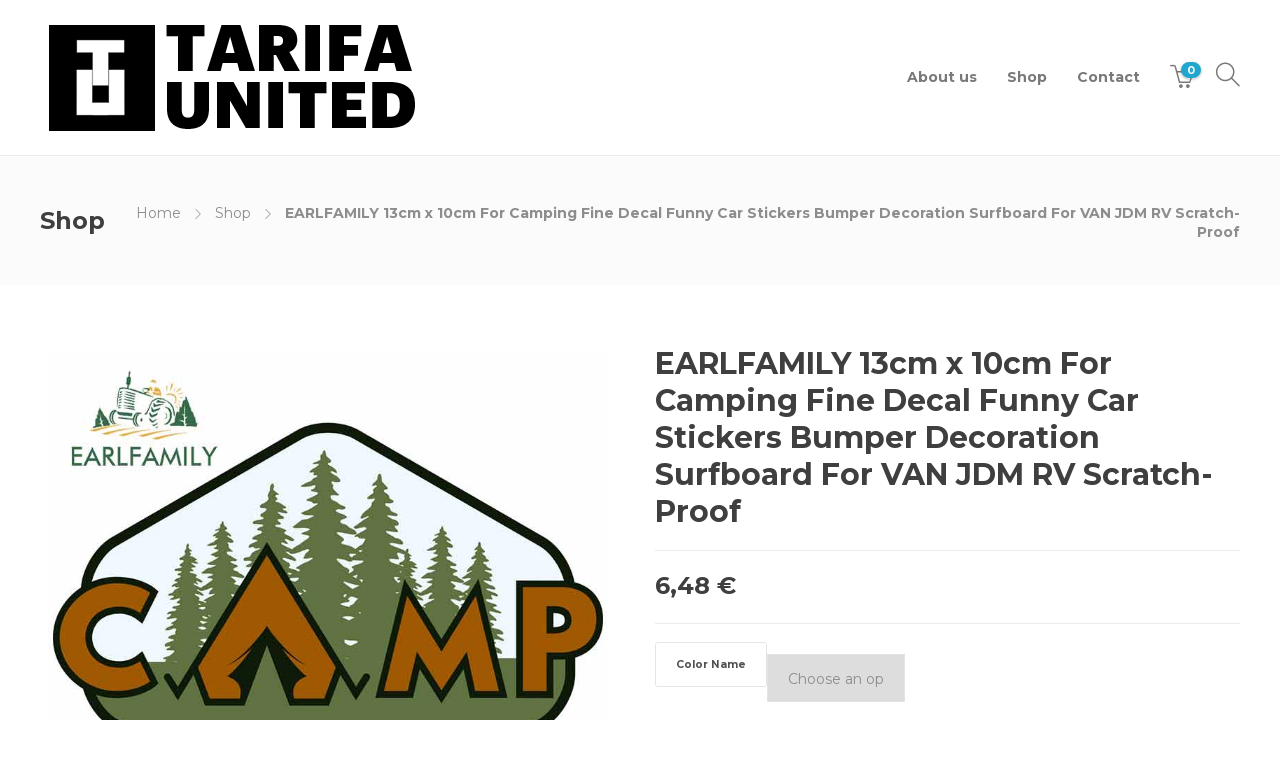

--- FILE ---
content_type: text/html; charset=UTF-8
request_url: https://tarifaunited.com/product/earlfamily-13cm-x-10cm-for-camping-fine-decal-funny-car-stickers-bumper-decoration-surfboard-for-van-jdm-rv-scratch-proof/
body_size: 31703
content:
<!DOCTYPE html>
<html lang="en-US">
<head>
	<meta charset="UTF-8">
<!-- Google tag (gtag.js) -->
<script async src="https://www.googletagmanager.com/gtag/js?id=UA-26306618-26"></script>
<script>
  window.dataLayer = window.dataLayer || [];
  function gtag(){dataLayer.push(arguments);}
  gtag('js', new Date());

  gtag('config', 'UA-26306618-26');
</script>
			<meta name="viewport" content="width=device-width, initial-scale=1">
	
				
	<meta name='robots' content='index, follow, max-image-preview:large, max-snippet:-1, max-video-preview:-1' />
<script>window._wca = window._wca || [];</script>

	<!-- This site is optimized with the Yoast SEO plugin v21.0 - https://yoast.com/wordpress/plugins/seo/ -->
	<title>EARLFAMILY 13cm x 10cm For Camping Fine Decal Funny Car Stickers Bumper Decoration Surfboard For VAN JDM RV Scratch-Proof - Tarifa United | Stickers &amp; Labels</title>
	<link rel="canonical" href="https://tarifaunited.com/product/earlfamily-13cm-x-10cm-for-camping-fine-decal-funny-car-stickers-bumper-decoration-surfboard-for-van-jdm-rv-scratch-proof/" />
	<meta property="og:locale" content="en_US" />
	<meta property="og:type" content="article" />
	<meta property="og:title" content="EARLFAMILY 13cm x 10cm For Camping Fine Decal Funny Car Stickers Bumper Decoration Surfboard For VAN JDM RV Scratch-Proof - Tarifa United | Stickers &amp; Labels" />
	<meta property="og:description" content="Category:&nbsp;stickers Type Of Sticker:&nbsp;Car Body Packaging:&nbsp;Not Packaged is_customized:&nbsp;Yes Material Type:&nbsp;Vinyl Item Diameter:&nbsp;0cminch Item Height:&nbsp;0cminch Item Width:&nbsp;10cm Item Length:&nbsp;13cm Model Name:&nbsp;car sticker Model:&nbsp;Oem Design:&nbsp;cartoon Type:&nbsp;Glue Sticker Sticker Placement:&nbsp;The Whole Body Brand Name:&nbsp;earlfamily Quality:&nbsp;Top High Styling:&nbsp;Personality Number of stickers:&nbsp;1 pieces Hot Product:&nbsp;Yes Waterproof:&nbsp;Yes Function 1:&nbsp;Car styling /..." />
	<meta property="og:url" content="https://tarifaunited.com/product/earlfamily-13cm-x-10cm-for-camping-fine-decal-funny-car-stickers-bumper-decoration-surfboard-for-van-jdm-rv-scratch-proof/" />
	<meta property="og:site_name" content="Tarifa United | Stickers &amp; Labels" />
	<meta property="article:modified_time" content="2023-09-13T19:32:31+00:00" />
	<meta property="og:image" content="https://ae01.alicdn.com/kf/H5467431d0345488b83c3d856ade65930z.jpg?width=1000&height=174&hash=1174" />
	<meta name="twitter:card" content="summary_large_image" />
	<meta name="twitter:label1" content="Est. reading time" />
	<meta name="twitter:data1" content="2 minutes" />
	<script type="application/ld+json" class="yoast-schema-graph">{"@context":"https://schema.org","@graph":[{"@type":"WebPage","@id":"https://tarifaunited.com/product/earlfamily-13cm-x-10cm-for-camping-fine-decal-funny-car-stickers-bumper-decoration-surfboard-for-van-jdm-rv-scratch-proof/","url":"https://tarifaunited.com/product/earlfamily-13cm-x-10cm-for-camping-fine-decal-funny-car-stickers-bumper-decoration-surfboard-for-van-jdm-rv-scratch-proof/","name":"EARLFAMILY 13cm x 10cm For Camping Fine Decal Funny Car Stickers Bumper Decoration Surfboard For VAN JDM RV Scratch-Proof - Tarifa United | Stickers &amp; Labels","isPartOf":{"@id":"https://tarifaunited.com/#website"},"primaryImageOfPage":{"@id":"https://tarifaunited.com/product/earlfamily-13cm-x-10cm-for-camping-fine-decal-funny-car-stickers-bumper-decoration-surfboard-for-van-jdm-rv-scratch-proof/#primaryimage"},"image":{"@id":"https://tarifaunited.com/product/earlfamily-13cm-x-10cm-for-camping-fine-decal-funny-car-stickers-bumper-decoration-surfboard-for-van-jdm-rv-scratch-proof/#primaryimage"},"thumbnailUrl":"https://tarifaunited.com/wp-content/uploads/2016/04/EARLFAMILY-13cm-x-10cm-For-Camping-Fine-Decal-Funny-Car-Stickers-Bumper-Decoration-Surfboard-For-VAN.jpg","datePublished":"2023-09-13T19:32:29+00:00","dateModified":"2023-09-13T19:32:31+00:00","breadcrumb":{"@id":"https://tarifaunited.com/product/earlfamily-13cm-x-10cm-for-camping-fine-decal-funny-car-stickers-bumper-decoration-surfboard-for-van-jdm-rv-scratch-proof/#breadcrumb"},"inLanguage":"en-US","potentialAction":[{"@type":"ReadAction","target":["https://tarifaunited.com/product/earlfamily-13cm-x-10cm-for-camping-fine-decal-funny-car-stickers-bumper-decoration-surfboard-for-van-jdm-rv-scratch-proof/"]}]},{"@type":"ImageObject","inLanguage":"en-US","@id":"https://tarifaunited.com/product/earlfamily-13cm-x-10cm-for-camping-fine-decal-funny-car-stickers-bumper-decoration-surfboard-for-van-jdm-rv-scratch-proof/#primaryimage","url":"https://tarifaunited.com/wp-content/uploads/2016/04/EARLFAMILY-13cm-x-10cm-For-Camping-Fine-Decal-Funny-Car-Stickers-Bumper-Decoration-Surfboard-For-VAN.jpg","contentUrl":"https://tarifaunited.com/wp-content/uploads/2016/04/EARLFAMILY-13cm-x-10cm-For-Camping-Fine-Decal-Funny-Car-Stickers-Bumper-Decoration-Surfboard-For-VAN.jpg","width":800,"height":800},{"@type":"BreadcrumbList","@id":"https://tarifaunited.com/product/earlfamily-13cm-x-10cm-for-camping-fine-decal-funny-car-stickers-bumper-decoration-surfboard-for-van-jdm-rv-scratch-proof/#breadcrumb","itemListElement":[{"@type":"ListItem","position":1,"name":"Home","item":"https://tarifaunited.com/"},{"@type":"ListItem","position":2,"name":"Shop","item":"https://tarifaunited.com/shop/"},{"@type":"ListItem","position":3,"name":"EARLFAMILY 13cm x 10cm For Camping Fine Decal Funny Car Stickers Bumper Decoration Surfboard For VAN JDM RV Scratch-Proof"}]},{"@type":"WebSite","@id":"https://tarifaunited.com/#website","url":"https://tarifaunited.com/","name":"Tarifa United | Stickers &amp; Labels","description":"Printing, Stickers, Labels for outdoo sports and activities","publisher":{"@id":"https://tarifaunited.com/#organization"},"potentialAction":[{"@type":"SearchAction","target":{"@type":"EntryPoint","urlTemplate":"https://tarifaunited.com/?s={search_term_string}"},"query-input":"required name=search_term_string"}],"inLanguage":"en-US"},{"@type":"Organization","@id":"https://tarifaunited.com/#organization","name":"Tarifa United | Stickers &amp; Labels","url":"https://tarifaunited.com/","logo":{"@type":"ImageObject","inLanguage":"en-US","@id":"https://tarifaunited.com/#/schema/logo/image/","url":"https://tarifaunited.com/wp-content/uploads/2016/04/LOGOBLACK-1.png","contentUrl":"https://tarifaunited.com/wp-content/uploads/2016/04/LOGOBLACK-1.png","width":381,"height":125,"caption":"Tarifa United | Stickers &amp; Labels"},"image":{"@id":"https://tarifaunited.com/#/schema/logo/image/"}}]}</script>
	<!-- / Yoast SEO plugin. -->


<link rel='dns-prefetch' href='//www.googletagmanager.com' />
<link rel='dns-prefetch' href='//stats.wp.com' />
<link rel='dns-prefetch' href='//fonts.googleapis.com' />
<link rel='dns-prefetch' href='//c0.wp.com' />
<link rel='preconnect' href='https://fonts.gstatic.com' crossorigin />
<link rel="alternate" type="application/rss+xml" title="Tarifa United | Stickers &amp; Labels &raquo; Feed" href="https://tarifaunited.com/feed/" />
<link rel="alternate" type="application/rss+xml" title="Tarifa United | Stickers &amp; Labels &raquo; Comments Feed" href="https://tarifaunited.com/comments/feed/" />
<link rel="alternate" type="application/rss+xml" title="Tarifa United | Stickers &amp; Labels &raquo; EARLFAMILY 13cm x 10cm For Camping Fine Decal Funny Car Stickers Bumper Decoration Surfboard For VAN JDM RV Scratch-Proof Comments Feed" href="https://tarifaunited.com/product/earlfamily-13cm-x-10cm-for-camping-fine-decal-funny-car-stickers-bumper-decoration-surfboard-for-van-jdm-rv-scratch-proof/feed/" />
<link rel="alternate" title="oEmbed (JSON)" type="application/json+oembed" href="https://tarifaunited.com/wp-json/oembed/1.0/embed?url=https%3A%2F%2Ftarifaunited.com%2Fproduct%2Fearlfamily-13cm-x-10cm-for-camping-fine-decal-funny-car-stickers-bumper-decoration-surfboard-for-van-jdm-rv-scratch-proof%2F" />
<link rel="alternate" title="oEmbed (XML)" type="text/xml+oembed" href="https://tarifaunited.com/wp-json/oembed/1.0/embed?url=https%3A%2F%2Ftarifaunited.com%2Fproduct%2Fearlfamily-13cm-x-10cm-for-camping-fine-decal-funny-car-stickers-bumper-decoration-surfboard-for-van-jdm-rv-scratch-proof%2F&#038;format=xml" />
<style id='wp-img-auto-sizes-contain-inline-css' type='text/css'>
img:is([sizes=auto i],[sizes^="auto," i]){contain-intrinsic-size:3000px 1500px}
/*# sourceURL=wp-img-auto-sizes-contain-inline-css */
</style>
<style id='wp-emoji-styles-inline-css' type='text/css'>

	img.wp-smiley, img.emoji {
		display: inline !important;
		border: none !important;
		box-shadow: none !important;
		height: 1em !important;
		width: 1em !important;
		margin: 0 0.07em !important;
		vertical-align: -0.1em !important;
		background: none !important;
		padding: 0 !important;
	}
/*# sourceURL=wp-emoji-styles-inline-css */
</style>
<style id='wp-block-library-inline-css' type='text/css'>
:root{--wp-block-synced-color:#7a00df;--wp-block-synced-color--rgb:122,0,223;--wp-bound-block-color:var(--wp-block-synced-color);--wp-editor-canvas-background:#ddd;--wp-admin-theme-color:#007cba;--wp-admin-theme-color--rgb:0,124,186;--wp-admin-theme-color-darker-10:#006ba1;--wp-admin-theme-color-darker-10--rgb:0,107,160.5;--wp-admin-theme-color-darker-20:#005a87;--wp-admin-theme-color-darker-20--rgb:0,90,135;--wp-admin-border-width-focus:2px}@media (min-resolution:192dpi){:root{--wp-admin-border-width-focus:1.5px}}.wp-element-button{cursor:pointer}:root .has-very-light-gray-background-color{background-color:#eee}:root .has-very-dark-gray-background-color{background-color:#313131}:root .has-very-light-gray-color{color:#eee}:root .has-very-dark-gray-color{color:#313131}:root .has-vivid-green-cyan-to-vivid-cyan-blue-gradient-background{background:linear-gradient(135deg,#00d084,#0693e3)}:root .has-purple-crush-gradient-background{background:linear-gradient(135deg,#34e2e4,#4721fb 50%,#ab1dfe)}:root .has-hazy-dawn-gradient-background{background:linear-gradient(135deg,#faaca8,#dad0ec)}:root .has-subdued-olive-gradient-background{background:linear-gradient(135deg,#fafae1,#67a671)}:root .has-atomic-cream-gradient-background{background:linear-gradient(135deg,#fdd79a,#004a59)}:root .has-nightshade-gradient-background{background:linear-gradient(135deg,#330968,#31cdcf)}:root .has-midnight-gradient-background{background:linear-gradient(135deg,#020381,#2874fc)}:root{--wp--preset--font-size--normal:16px;--wp--preset--font-size--huge:42px}.has-regular-font-size{font-size:1em}.has-larger-font-size{font-size:2.625em}.has-normal-font-size{font-size:var(--wp--preset--font-size--normal)}.has-huge-font-size{font-size:var(--wp--preset--font-size--huge)}.has-text-align-center{text-align:center}.has-text-align-left{text-align:left}.has-text-align-right{text-align:right}.has-fit-text{white-space:nowrap!important}#end-resizable-editor-section{display:none}.aligncenter{clear:both}.items-justified-left{justify-content:flex-start}.items-justified-center{justify-content:center}.items-justified-right{justify-content:flex-end}.items-justified-space-between{justify-content:space-between}.screen-reader-text{border:0;clip-path:inset(50%);height:1px;margin:-1px;overflow:hidden;padding:0;position:absolute;width:1px;word-wrap:normal!important}.screen-reader-text:focus{background-color:#ddd;clip-path:none;color:#444;display:block;font-size:1em;height:auto;left:5px;line-height:normal;padding:15px 23px 14px;text-decoration:none;top:5px;width:auto;z-index:100000}html :where(.has-border-color){border-style:solid}html :where([style*=border-top-color]){border-top-style:solid}html :where([style*=border-right-color]){border-right-style:solid}html :where([style*=border-bottom-color]){border-bottom-style:solid}html :where([style*=border-left-color]){border-left-style:solid}html :where([style*=border-width]){border-style:solid}html :where([style*=border-top-width]){border-top-style:solid}html :where([style*=border-right-width]){border-right-style:solid}html :where([style*=border-bottom-width]){border-bottom-style:solid}html :where([style*=border-left-width]){border-left-style:solid}html :where(img[class*=wp-image-]){height:auto;max-width:100%}:where(figure){margin:0 0 1em}html :where(.is-position-sticky){--wp-admin--admin-bar--position-offset:var(--wp-admin--admin-bar--height,0px)}@media screen and (max-width:600px){html :where(.is-position-sticky){--wp-admin--admin-bar--position-offset:0px}}
.has-text-align-justify{text-align:justify;}

/*# sourceURL=wp-block-library-inline-css */
</style><style id='wp-block-heading-inline-css' type='text/css'>
h1:where(.wp-block-heading).has-background,h2:where(.wp-block-heading).has-background,h3:where(.wp-block-heading).has-background,h4:where(.wp-block-heading).has-background,h5:where(.wp-block-heading).has-background,h6:where(.wp-block-heading).has-background{padding:1.25em 2.375em}h1.has-text-align-left[style*=writing-mode]:where([style*=vertical-lr]),h1.has-text-align-right[style*=writing-mode]:where([style*=vertical-rl]),h2.has-text-align-left[style*=writing-mode]:where([style*=vertical-lr]),h2.has-text-align-right[style*=writing-mode]:where([style*=vertical-rl]),h3.has-text-align-left[style*=writing-mode]:where([style*=vertical-lr]),h3.has-text-align-right[style*=writing-mode]:where([style*=vertical-rl]),h4.has-text-align-left[style*=writing-mode]:where([style*=vertical-lr]),h4.has-text-align-right[style*=writing-mode]:where([style*=vertical-rl]),h5.has-text-align-left[style*=writing-mode]:where([style*=vertical-lr]),h5.has-text-align-right[style*=writing-mode]:where([style*=vertical-rl]),h6.has-text-align-left[style*=writing-mode]:where([style*=vertical-lr]),h6.has-text-align-right[style*=writing-mode]:where([style*=vertical-rl]){rotate:180deg}
/*# sourceURL=https://c0.wp.com/c/6.9/wp-includes/blocks/heading/style.min.css */
</style>
<style id='wp-block-page-list-inline-css' type='text/css'>
.wp-block-navigation .wp-block-page-list{align-items:var(--navigation-layout-align,initial);background-color:inherit;display:flex;flex-direction:var(--navigation-layout-direction,initial);flex-wrap:var(--navigation-layout-wrap,wrap);justify-content:var(--navigation-layout-justify,initial)}.wp-block-navigation .wp-block-navigation-item{background-color:inherit}.wp-block-page-list{box-sizing:border-box}
/*# sourceURL=https://c0.wp.com/c/6.9/wp-includes/blocks/page-list/style.min.css */
</style>
<style id='wp-block-paragraph-inline-css' type='text/css'>
.is-small-text{font-size:.875em}.is-regular-text{font-size:1em}.is-large-text{font-size:2.25em}.is-larger-text{font-size:3em}.has-drop-cap:not(:focus):first-letter{float:left;font-size:8.4em;font-style:normal;font-weight:100;line-height:.68;margin:.05em .1em 0 0;text-transform:uppercase}body.rtl .has-drop-cap:not(:focus):first-letter{float:none;margin-left:.1em}p.has-drop-cap.has-background{overflow:hidden}:root :where(p.has-background){padding:1.25em 2.375em}:where(p.has-text-color:not(.has-link-color)) a{color:inherit}p.has-text-align-left[style*="writing-mode:vertical-lr"],p.has-text-align-right[style*="writing-mode:vertical-rl"]{rotate:180deg}
/*# sourceURL=https://c0.wp.com/c/6.9/wp-includes/blocks/paragraph/style.min.css */
</style>
<style id='global-styles-inline-css' type='text/css'>
:root{--wp--preset--aspect-ratio--square: 1;--wp--preset--aspect-ratio--4-3: 4/3;--wp--preset--aspect-ratio--3-4: 3/4;--wp--preset--aspect-ratio--3-2: 3/2;--wp--preset--aspect-ratio--2-3: 2/3;--wp--preset--aspect-ratio--16-9: 16/9;--wp--preset--aspect-ratio--9-16: 9/16;--wp--preset--color--black: #000000;--wp--preset--color--cyan-bluish-gray: #abb8c3;--wp--preset--color--white: #ffffff;--wp--preset--color--pale-pink: #f78da7;--wp--preset--color--vivid-red: #cf2e2e;--wp--preset--color--luminous-vivid-orange: #ff6900;--wp--preset--color--luminous-vivid-amber: #fcb900;--wp--preset--color--light-green-cyan: #7bdcb5;--wp--preset--color--vivid-green-cyan: #00d084;--wp--preset--color--pale-cyan-blue: #8ed1fc;--wp--preset--color--vivid-cyan-blue: #0693e3;--wp--preset--color--vivid-purple: #9b51e0;--wp--preset--gradient--vivid-cyan-blue-to-vivid-purple: linear-gradient(135deg,rgb(6,147,227) 0%,rgb(155,81,224) 100%);--wp--preset--gradient--light-green-cyan-to-vivid-green-cyan: linear-gradient(135deg,rgb(122,220,180) 0%,rgb(0,208,130) 100%);--wp--preset--gradient--luminous-vivid-amber-to-luminous-vivid-orange: linear-gradient(135deg,rgb(252,185,0) 0%,rgb(255,105,0) 100%);--wp--preset--gradient--luminous-vivid-orange-to-vivid-red: linear-gradient(135deg,rgb(255,105,0) 0%,rgb(207,46,46) 100%);--wp--preset--gradient--very-light-gray-to-cyan-bluish-gray: linear-gradient(135deg,rgb(238,238,238) 0%,rgb(169,184,195) 100%);--wp--preset--gradient--cool-to-warm-spectrum: linear-gradient(135deg,rgb(74,234,220) 0%,rgb(151,120,209) 20%,rgb(207,42,186) 40%,rgb(238,44,130) 60%,rgb(251,105,98) 80%,rgb(254,248,76) 100%);--wp--preset--gradient--blush-light-purple: linear-gradient(135deg,rgb(255,206,236) 0%,rgb(152,150,240) 100%);--wp--preset--gradient--blush-bordeaux: linear-gradient(135deg,rgb(254,205,165) 0%,rgb(254,45,45) 50%,rgb(107,0,62) 100%);--wp--preset--gradient--luminous-dusk: linear-gradient(135deg,rgb(255,203,112) 0%,rgb(199,81,192) 50%,rgb(65,88,208) 100%);--wp--preset--gradient--pale-ocean: linear-gradient(135deg,rgb(255,245,203) 0%,rgb(182,227,212) 50%,rgb(51,167,181) 100%);--wp--preset--gradient--electric-grass: linear-gradient(135deg,rgb(202,248,128) 0%,rgb(113,206,126) 100%);--wp--preset--gradient--midnight: linear-gradient(135deg,rgb(2,3,129) 0%,rgb(40,116,252) 100%);--wp--preset--font-size--small: 13px;--wp--preset--font-size--medium: 20px;--wp--preset--font-size--large: 36px;--wp--preset--font-size--x-large: 42px;--wp--preset--spacing--20: 0.44rem;--wp--preset--spacing--30: 0.67rem;--wp--preset--spacing--40: 1rem;--wp--preset--spacing--50: 1.5rem;--wp--preset--spacing--60: 2.25rem;--wp--preset--spacing--70: 3.38rem;--wp--preset--spacing--80: 5.06rem;--wp--preset--shadow--natural: 6px 6px 9px rgba(0, 0, 0, 0.2);--wp--preset--shadow--deep: 12px 12px 50px rgba(0, 0, 0, 0.4);--wp--preset--shadow--sharp: 6px 6px 0px rgba(0, 0, 0, 0.2);--wp--preset--shadow--outlined: 6px 6px 0px -3px rgb(255, 255, 255), 6px 6px rgb(0, 0, 0);--wp--preset--shadow--crisp: 6px 6px 0px rgb(0, 0, 0);}:where(.is-layout-flex){gap: 0.5em;}:where(.is-layout-grid){gap: 0.5em;}body .is-layout-flex{display: flex;}.is-layout-flex{flex-wrap: wrap;align-items: center;}.is-layout-flex > :is(*, div){margin: 0;}body .is-layout-grid{display: grid;}.is-layout-grid > :is(*, div){margin: 0;}:where(.wp-block-columns.is-layout-flex){gap: 2em;}:where(.wp-block-columns.is-layout-grid){gap: 2em;}:where(.wp-block-post-template.is-layout-flex){gap: 1.25em;}:where(.wp-block-post-template.is-layout-grid){gap: 1.25em;}.has-black-color{color: var(--wp--preset--color--black) !important;}.has-cyan-bluish-gray-color{color: var(--wp--preset--color--cyan-bluish-gray) !important;}.has-white-color{color: var(--wp--preset--color--white) !important;}.has-pale-pink-color{color: var(--wp--preset--color--pale-pink) !important;}.has-vivid-red-color{color: var(--wp--preset--color--vivid-red) !important;}.has-luminous-vivid-orange-color{color: var(--wp--preset--color--luminous-vivid-orange) !important;}.has-luminous-vivid-amber-color{color: var(--wp--preset--color--luminous-vivid-amber) !important;}.has-light-green-cyan-color{color: var(--wp--preset--color--light-green-cyan) !important;}.has-vivid-green-cyan-color{color: var(--wp--preset--color--vivid-green-cyan) !important;}.has-pale-cyan-blue-color{color: var(--wp--preset--color--pale-cyan-blue) !important;}.has-vivid-cyan-blue-color{color: var(--wp--preset--color--vivid-cyan-blue) !important;}.has-vivid-purple-color{color: var(--wp--preset--color--vivid-purple) !important;}.has-black-background-color{background-color: var(--wp--preset--color--black) !important;}.has-cyan-bluish-gray-background-color{background-color: var(--wp--preset--color--cyan-bluish-gray) !important;}.has-white-background-color{background-color: var(--wp--preset--color--white) !important;}.has-pale-pink-background-color{background-color: var(--wp--preset--color--pale-pink) !important;}.has-vivid-red-background-color{background-color: var(--wp--preset--color--vivid-red) !important;}.has-luminous-vivid-orange-background-color{background-color: var(--wp--preset--color--luminous-vivid-orange) !important;}.has-luminous-vivid-amber-background-color{background-color: var(--wp--preset--color--luminous-vivid-amber) !important;}.has-light-green-cyan-background-color{background-color: var(--wp--preset--color--light-green-cyan) !important;}.has-vivid-green-cyan-background-color{background-color: var(--wp--preset--color--vivid-green-cyan) !important;}.has-pale-cyan-blue-background-color{background-color: var(--wp--preset--color--pale-cyan-blue) !important;}.has-vivid-cyan-blue-background-color{background-color: var(--wp--preset--color--vivid-cyan-blue) !important;}.has-vivid-purple-background-color{background-color: var(--wp--preset--color--vivid-purple) !important;}.has-black-border-color{border-color: var(--wp--preset--color--black) !important;}.has-cyan-bluish-gray-border-color{border-color: var(--wp--preset--color--cyan-bluish-gray) !important;}.has-white-border-color{border-color: var(--wp--preset--color--white) !important;}.has-pale-pink-border-color{border-color: var(--wp--preset--color--pale-pink) !important;}.has-vivid-red-border-color{border-color: var(--wp--preset--color--vivid-red) !important;}.has-luminous-vivid-orange-border-color{border-color: var(--wp--preset--color--luminous-vivid-orange) !important;}.has-luminous-vivid-amber-border-color{border-color: var(--wp--preset--color--luminous-vivid-amber) !important;}.has-light-green-cyan-border-color{border-color: var(--wp--preset--color--light-green-cyan) !important;}.has-vivid-green-cyan-border-color{border-color: var(--wp--preset--color--vivid-green-cyan) !important;}.has-pale-cyan-blue-border-color{border-color: var(--wp--preset--color--pale-cyan-blue) !important;}.has-vivid-cyan-blue-border-color{border-color: var(--wp--preset--color--vivid-cyan-blue) !important;}.has-vivid-purple-border-color{border-color: var(--wp--preset--color--vivid-purple) !important;}.has-vivid-cyan-blue-to-vivid-purple-gradient-background{background: var(--wp--preset--gradient--vivid-cyan-blue-to-vivid-purple) !important;}.has-light-green-cyan-to-vivid-green-cyan-gradient-background{background: var(--wp--preset--gradient--light-green-cyan-to-vivid-green-cyan) !important;}.has-luminous-vivid-amber-to-luminous-vivid-orange-gradient-background{background: var(--wp--preset--gradient--luminous-vivid-amber-to-luminous-vivid-orange) !important;}.has-luminous-vivid-orange-to-vivid-red-gradient-background{background: var(--wp--preset--gradient--luminous-vivid-orange-to-vivid-red) !important;}.has-very-light-gray-to-cyan-bluish-gray-gradient-background{background: var(--wp--preset--gradient--very-light-gray-to-cyan-bluish-gray) !important;}.has-cool-to-warm-spectrum-gradient-background{background: var(--wp--preset--gradient--cool-to-warm-spectrum) !important;}.has-blush-light-purple-gradient-background{background: var(--wp--preset--gradient--blush-light-purple) !important;}.has-blush-bordeaux-gradient-background{background: var(--wp--preset--gradient--blush-bordeaux) !important;}.has-luminous-dusk-gradient-background{background: var(--wp--preset--gradient--luminous-dusk) !important;}.has-pale-ocean-gradient-background{background: var(--wp--preset--gradient--pale-ocean) !important;}.has-electric-grass-gradient-background{background: var(--wp--preset--gradient--electric-grass) !important;}.has-midnight-gradient-background{background: var(--wp--preset--gradient--midnight) !important;}.has-small-font-size{font-size: var(--wp--preset--font-size--small) !important;}.has-medium-font-size{font-size: var(--wp--preset--font-size--medium) !important;}.has-large-font-size{font-size: var(--wp--preset--font-size--large) !important;}.has-x-large-font-size{font-size: var(--wp--preset--font-size--x-large) !important;}
/*# sourceURL=global-styles-inline-css */
</style>

<style id='classic-theme-styles-inline-css' type='text/css'>
/*! This file is auto-generated */
.wp-block-button__link{color:#fff;background-color:#32373c;border-radius:9999px;box-shadow:none;text-decoration:none;padding:calc(.667em + 2px) calc(1.333em + 2px);font-size:1.125em}.wp-block-file__button{background:#32373c;color:#fff;text-decoration:none}
/*# sourceURL=/wp-includes/css/classic-themes.min.css */
</style>
<link rel='stylesheet' id='redux-extendify-styles-css' href='https://tarifaunited.com/wp-content/plugins/redux-framework/redux-core/assets/css/extendify-utilities.css?ver=4.4.5' type='text/css' media='all' />
<link rel='stylesheet' id='contact-form-7-css' href='https://tarifaunited.com/wp-content/plugins/contact-form-7/includes/css/styles.css?ver=5.8' type='text/css' media='all' />
<link rel='stylesheet' id='woocommerce-layout-css' href='https://c0.wp.com/p/woocommerce/8.0.3/assets/css/woocommerce-layout.css' type='text/css' media='all' />
<style id='woocommerce-layout-inline-css' type='text/css'>

	.infinite-scroll .woocommerce-pagination {
		display: none;
	}
/*# sourceURL=woocommerce-layout-inline-css */
</style>
<link rel='stylesheet' id='woocommerce-smallscreen-css' href='https://c0.wp.com/p/woocommerce/8.0.3/assets/css/woocommerce-smallscreen.css' type='text/css' media='only screen and (max-width: 768px)' />
<link rel='stylesheet' id='woocommerce-general-css' href='https://c0.wp.com/p/woocommerce/8.0.3/assets/css/woocommerce.css' type='text/css' media='all' />
<style id='woocommerce-inline-inline-css' type='text/css'>
.woocommerce form .form-row .required { visibility: visible; }
/*# sourceURL=woocommerce-inline-inline-css */
</style>
<link rel='stylesheet' id='dashicons-css' href='https://c0.wp.com/c/6.9/wp-includes/css/dashicons.min.css' type='text/css' media='all' />
<link rel='stylesheet' id='bootstrap-css' href='https://tarifaunited.com/wp-content/themes/jevelin/css/plugins/bootstrap.min.css?ver=3.3.4' type='text/css' media='all' />
<link rel='stylesheet' id='jevelin-plugins-css' href='https://tarifaunited.com/wp-content/themes/jevelin/css/plugins.css?ver=6.9' type='text/css' media='all' />
<style id='jevelin-plugins-inline-css' type='text/css'>
body {}
/*# sourceURL=jevelin-plugins-inline-css */
</style>
<link rel='stylesheet' id='jevelin-shortcodes-css' href='https://tarifaunited.com/wp-content/themes/jevelin/css/shortcodes.css?ver=6.9' type='text/css' media='all' />
<link rel='stylesheet' id='jevelin-styles-css' href='https://tarifaunited.com/wp-content/themes/jevelin/style.css?ver=6.9' type='text/css' media='all' />
<link rel='stylesheet' id='jevelin-responsive-css' href='https://tarifaunited.com/wp-content/themes/jevelin/css/responsive.css?ver=6.9' type='text/css' media='all' />
<style id='jevelin-responsive-inline-css' type='text/css'>
/* Elements CSS */@media (min-width: 1260px) {.container { max-width: 1200px!important;min-width: 1200px!important; width: 1200px!important;}/* WPBakery Page Builder */.vc_row[data-vc-full-width="true"]:not([data-vc-stretch-content="true"]) { margin-left: calc(-100vw/2 + 1200px/2 + 7.5px); margin-right: calc(-100vw/2 + 1200px/2 + 7.5px); padding-left: calc(100vw/2 - 1200px/2 - 7.5px)!important; padding-right: calc(100vw/2 - 1200px/2 - 7.5px)!important;}/* Elementor Page Builder */.elementor-section-boxed.elementor-top-section > .elementor-container { width: 1200px;min-width: auto;max-width: 100%; }.elementor-section-boxed.elementor-top-section > .elementor-container .elementor-section > .elementor-container {width: 100%;}}.sh-tabs-filter li a,.woocommerce .woocommerce-tabs li:not(.active) a,.woocommerce .product .posted_in a,.woocommerce .product .tagged_as a,.woocommerce .product .woocommerce-review-link,.woocommerce-checkout #payment div.payment_box,.sh-default-color a,.sh-default-color,.post-meta-two a,#sidebar a,.logged-in-as a ,.post-meta-author a,.sh-social-share-networks .jssocials-share i,.sh-header-left-side .sh-header-copyrights-text a,.wpcf7-form-control-wrap .simpleselect {color: #8d8d8d!important;}.woocommerce nav.woocommerce-pagination ul.page-numbers a {color: #8d8d8d;}html body,html .menu-item a {font-family: "Montserrat"; color: #8d8d8d; font-weight: 400; font-size: 14px; line-height: 14px; }body p {line-height: 14pxpx;}a {color: #16acce;}a:hover,a:focus,.post-meta-two a:hover {color: #10a0c0;}body h1,body h2,body h3,body h4,body h5,body h6,.sh-heading span.sh-heading-content {font-family: "Montserrat"; color: #3f3f3f; font-weight: 700; }.sh-heading-font,.masonry2 .post-meta-one,.masonry2 .post-meta-two,.sh-countdown > div > span,.sh-woocommerce-products-style2 ul.products li.product .price,.sh-blog-style2 .widget_product_tag_cloud a,.sh-blog-style2 .widget_tag_cloud a,.sh-blog-style2 .sh-recent-posts-widgets-item-content .post-meta-categories,.sh-blog-style2 .post-meta-categories,.sh-blog-style2 .post-item-single .post-meta-data,.rev_slider .sh-rev-blog .sh-revslider-button2,.sh-portfolio-filter-style4 .sh-filter span,.sh-accordion-style6 .panel-title a {font-family: Montserrat;}h1 {font-size: 30px;}h2 {font-size: 24px;}h3 {font-size: 21px;}h4 {font-size: 18px;}h5 {font-size: 16px;}h6 {font-size: 14px;}.sh-progress-style1 .sh-progress-title,.sh-progress-style1 .sh-progress-value2,.sh-progress-style4 .sh-progress-title,.sh-progress-style4 .sh-progress-value2,.sh-progress-style5 .sh-progress-title,.widget_price_filter .price_slider_wrapper .price_label span,.product_list_widget a span,.woocommerce .product .woo-meta-title,.woocommerce .product .price ins,.woocommerce .product .price .amount,.woocommerce-checkout #payment ul.payment_methods li,table th,.woocommerce-checkout-review-order-table .order-total span,.sh-comment-form label,.sh-piechart-percentage,.woocommerce table.shop_table a.remove:hover:before,.woocommerce .woocommerce-tabs .commentlist .comment-text .meta strong,.sh-pricing-amount,.sh-pricing-icon,.sh-countdown > div > span,.blog-single .post-title h1:hover,.blog-single .post-title h2:hover,.post-meta-author a:hover,.post-meta-categories a:hover,.post-meta-categories span:hover,.woocommerce table.shop_table.cart a,.wrap-forms label,.wpcf7-form p,.sh-cf7-wpbakery label,.post-password-form label,.product_list_widget ins,.product_list_widget .amount,.sh-social-share-networks .jssocials-share:hover i,.sh-page-links p,.woocommerce ul.products li.product .add_to_cart_button:hover,.woocommerce td.woocommerce-grouped-product-list-item__label a,.woocommerce .product.product-type-grouped .price,.sh-heading-color {color: #3f3f3f!important;}#content > .woocommerce input:not(.submit),#content > .woocommerce textarea,.comment-form input:not(.submit),.comment-form textarea,.comment-form select,.woocommerce .select2-choice,.SumoSelect .SelectBox,.SumoSelect.open .search-txt,.SumoSelect.open > .optWrapper {border-color: rgba(227,227,227,1)!important;}#sidebar .search-field {background-color: #ffffff;color: #8d8d8d;}.SumoSelect>.optWrapper>.options li.opt {border-color: rgba(227,227,227,1);}.sh-header,.sh-header-top,.sh-header-mobile,.sh-header-left-side {background-color: rgba(255,255,255,1);}.primary-desktop .sh-header-top:not(.sh-header-top-10) {background-color: rgba(44,167,242,1)!important;}.primary-desktop .header-contacts-details,.primary-desktop .header-social-media a,.primary-desktop:not(.primary-desktop-light) .header-contacts-details-large-content {color: rgba(255,255,255,1);}.sh-header-left-1 .header-bottom,.sh-header-left-1 .header-social-media i,.sh-header-left-1 .sh-side-button-search i,.sh-header-left-1 .sh-side-button-cart .sh-nav-cart i,.sh-header-left-side .header-bottom,.sh-header-left-2 .header-social-media i {color: rgba(141,141,141,1);}.sh-header-search-close i,.sh-header .sh-nav > li.menu-item > a,.sh-header #header-logo-title,.sh-header .sh-nav > li.menu-item > a > i,.sh-header-mobile-navigation li.menu-item > a > i,.sh-header-left-side li.menu-item > a,.sh-header-left-2 .sh-side-button-search, .sh-header-left-2 .sh-side-button-cart,.sh-header-left-2 .sh-side-button-cart .sh-nav-cart i,.sh-header-left-2 .sh-nav li.menu-item > a.fa:before {color: rgba(61,61,61,0.69);}.sh-header .c-hamburger span,.sh-header .c-hamburger span:before,.sh-header .c-hamburger span:after,.sh-header-mobile-navigation .c-hamburger span,.sh-header-mobile-navigation .c-hamburger span:before,.sh-header-mobile-navigation .c-hamburger span:after {background-color: rgba(61,61,61,0.69);}.sh-header .sh-nav-custom-icon-image svg,.sh-header-mobile-navigation .sh-nav-custom-icon-image svg {fill: rgba(61,61,61,0.69);}.sh-header .sh-nav-login #header-login > span {border-color: rgba(61,61,61,0.69);}.sh-nav > li.menu-item > a,.sh-nav-mobile li a {font-size: 14px;}.sh-header .sh-nav > li.menu-item:hover:not(.sh-nav-social) > a,.sh-header .sh-nav > li.menu-item:hover:not(.sh-nav-social) > a > i,.sh-header .sh-nav > li.sh-nav-social > a:hover > i,.sh-header-mobile-navigation li > a:hover > i,.sh-header-left-side li.menu-item > a:hover {color: rgba(61,61,61,0.8);}.header-logo img {height: auto;max-height: 250px;}.sh-header-mobile-navigation .header-logo img {height: auto;max-height: 250px;max-width: 100%;}.sh-sticky-header-active .header-logo img {height: auto;}.sh-header-6 .sh-nav > .menu-item:not(.sh-nav-social),.sh-header-6 .sh-nav > .sh-nav-social a {height: 70px;width: 70px;}.sh-header-5 .sh-nav > .menu-item {height: 70px!important;max-height: 70px!important;}.sh-header-5 .sh-nav > .menu-item > a,.sh-header-6 .sh-nav > .menu-item > a {line-height: 70px!important;max-height: 70px!important;height: 70px!important;}.sh-header-5 .sh-nav > .current_page_item {margin-top: 15px!important;margin-bottom: 15px!important;} .sh-header-right-side,.header-mobile-social-media a,.sh-header .sh-nav > li.menu-item ul,.sh-header-left-side .sh-nav > li.menu-item ul,.sh-header-mobile-dropdown {background-color: rgba(35,35,35,1)!important;} .sh-nav-mobile li:after,.sh-nav-mobile ul:before {background-color: rgba(48,48,48,1)!important;} .header-mobile-social-media a i,.sh-nav-mobile li a,.sh-header .sh-nav > li.menu-item ul a,.sh-header-left-side .sh-nav > li.menu-item ul a,.header-mobile-search .header-mobile-form .header-mobile-form-input,.header-mobile-search .header-mobile-form-submit {color: #aaaaaa!important;}.sh-nav-mobile .current_page_item > a,.sh-nav-mobile > li a:hover,.sh-header .sh-nav ul,.sh-header:not(.sh-header-megamenu-style2) .sh-nav > li.menu-item:not(.menu-item-cart) ul a:hover,.sh-header .sh-nav ul.mega-menu-row li.mega-menu-col > a,.sh-header .woocommerce a.remove:hover:before,.sh-header-left-side .sh-nav ul,.sh-header-left-side .sh-nav > li.menu-item:not(.menu-item-cart) ul a:hover,.sh-header-left-side .sh-nav ul.mega-menu-row li.mega-menu-col > a,.sh-header-left-side .woocommerce a.remove:hover:before {color: #ffffff!important;}.header-mobile-social-media,.header-mobile-social-media a,.sh-nav > li.menu-item:not(.menu-item-cart) ul a:hover {border-color: rgba(48,48,48,1)!important;}.sh-nav > li.menu-item:not(.menu-item-cart) ul a:hover,.sh-nav-cart .menu-item-cart .total {border-bottom: 1px solid rgba(48,48,48,1)!important;}.sh-nav-cart .menu-item-cart .total {border-top: 1px solid rgba(48,48,48,1)!important;}.sh-nav .mega-menu-row > li.menu-item,.sh-nav-cart .menu-item-cart .widget_shopping_cart_content p.buttons a:first-child {border-right: 1px solid rgba(48,48,48,1)!important;}#sidebar .widget-item .widget-title {}#sidebar .widget-item li,#sidebar .widget-item .sh-recent-posts-widgets-item {border-color: rgba(227,227,227,1)!important;}#sidebar .widget-item .widget-title {font-weight: default;}.sh-footer {background-size: cover;background-position: 50% 50%;}.sh-footer .sh-footer-widgets {background-color: #262626;color: #e3e3e3;}.sh-footer .sh-footer-widgets .sh-recent-posts-widgets-item-meta a {color: #e3e3e3;}.sh-footer .sh-footer-widgets i:not(.icon-link),.sh-footer .sh-footer-widgets .widget_recent_entries li:before {color: #f7f7f7!important;}.sh-footer .sh-footer-widgets h3 {}.sh-footer .sh-footer-widgets ul li,.sh-footer .sh-footer-widgets ul li,.sh-footer .sh-recent-posts-widgets .sh-recent-posts-widgets-item {border-color: rgba(255,255,255,0.1);}.sh-footer .sh-footer-widgets a,.sh-footer .sh-footer-widgets li a,.sh-footer .sh-footer-widgets h6 {color: #ffffff;}.sh-footer .sh-footer-widgets .product-title,.sh-footer .sh-footer-widgets .woocommerce-Price-amount {color: #ffffff!important;}.sh-footer-columns > .widget-item {width: 25%!important;}.sh-footer .sh-copyrights {background-color: rgba(34,34,34,1);color: #ffffff;}.sh-footer .sh-copyrights a {color: #ffffff;}.sh-footer .sh-copyrights a:hover {color: #c0e3eb!important;}.sh-footer .sh-copyrights-social a {border-left: 1px solid rgba(255,255,255,0.15);}.sh-footer .sh-copyrights-social a:last-child {border-right: 1px solid rgba(255,255,255,0.15);}@media (max-width: 850px) {.sh-footer .sh-copyrights-social a {border: 1px solid rgba(255,255,255,0.15);}}.woocommerce .woocomerce-styling ul.products li {;width: 25%;}.sh-popover-mini {font-family: 'Raleway'!important;}.sh-titlebar {background-color: #fbfbfb;}.sh-back-to-top {border-radius: 100px;}.sh-404 {background-image: url();background-color: #3f3f3f;}
.cf7-required:after,.woocommerce ul.products li.product a h3:hover,.woocommerce ul.products li.product ins,.post-title h2:hover,.sh-team:hover .sh-team-role,.sh-team-style4 .sh-team-role,.sh-team-style4 .sh-team-icon:hover i,.sh-header-search-submit,.woocommerce .woocommerce-tabs li.active a,.woocommerce .required,.sh-woocommerce-products-style3 .woocommerce ul.products li.product .add_to_cart_button:hover,.sh-woocommerce-products-style3 .woocommerce ul.products li.product .sh-woo-post-content-container .button:hover,.woocommerce .sh-woocommerce-products-style3 ul.products li.product .add_to_cart_button:hover,.woocommerce .sh-woocommerce-products-style3 ul.products li.product .sh-woo-post-content-container .button:hover,.woocommerce .sh-woocommerce-products-style3 ul.products li.product .woocommerce-loop-product__title:hover,.sh-jevelin-style3.woocommerce .product .product_meta .posted_in a,.sh-jevelin-style3 .sh-increase-numbers span:hover,.woocommerce div.product p.price,.woocomerce-styling li.product .amount,.post-format-icon,.sh-accent-color,.sh-blog-tag-item:hover h6,ul.page-numbers a:hover,.sh-portfolio-single-info-item i,.sh-filter-item.active,.sh-filter-item:hover,.sh-nav .sh-nav-cart li.menu-item-cart .mini_cart_item .amount,.sh-pricing-button-style3,#sidebar a:not(.sh-social-widgets-item):hover,.logged-in-as a:hover,.woocommerce table.shop_table.cart a:hover,.wrap-forms sup:before,.sh-comment-date a:hover,.reply a.comment-edit-link,.comment-respond #cancel-comment-reply-link,.sh-portfolio-title:hover,.sh-portfolio-single-related-mini h5:hover,.sh-header-top-10 .header-contacts-details-large-icon i,.sh-unyson-frontend-test.active,.plyr--full-ui input[type=range],.woocommerce td.woocommerce-grouped-product-list-item__label a:hover,.sh-accent-color-hover:hover {color: #21a6ce!important;}.sh-jevelin-style3 .woocommerce-form-coupon-toggle .sh-alert,.sh-jevelin-style3 .woocommerce-progress.step1 .woocommerce-header-item-cart,.sh-jevelin-style3 .woocommerce-progress.step2 .woocommerce-header-item-checkout,.sh-dropcaps-full-square,.sh-dropcaps-full-square-border,.masonry2 .post-content-container a.post-meta-comments:hover,.sh-header-builder-edit:hover {background-color: #21a6ce;}.contact-form input[type="submit"],.sh-back-to-top:hover,.sh-dropcaps-full-square-tale,.sh-404-button,.woocommerce .wc-forward,.woocommerce .checkout-button,.woocommerce div.product form.cart button,.woocommerce .button:not(.add_to_cart_button),.sh-blog-tag-item,.sh-comments .submit,.sh-sidebar-search-active .search-field,.sh-nav .sh-nav-cart .buttons a.checkout,ul.page-numbers .current,ul.page-numbers .current:hover,.post-background,.post-item .post-category .post-category-list,.cart-icon span,.comment-input-required,.widget_tag_cloud a:hover,.widget_product_tag_cloud a:hover,.woocommerce #respond input#submit,.sh-portfolio-overlay1-bar,.sh-pricing-button-style4,.sh-pricing-button-style11,.sh-revslider-button2,.sh-portfolio-default2 .sh-portfolio-title,.sh-recent-posts-widgets-count,.sh-filter-item.active:after,.blog-style-largedate .post-comments,.sh-video-player-style1 .sh-video-player-image-play,.sh-video-player-style2 .sh-video-player-image-play:hover,.sh-video-player-style2 .sh-video-player-image-play:focus,.woocommerce .woocommerce-tabs li a:after,.sh-image-gallery .slick-dots li.slick-active button,.sh-recent-posts-carousel .slick-dots li.slick-active button,.sh-recent-products-carousel .slick-dots li.slick-active button,.sh-settings-container-bar .sh-progress-status-value,.post-password-form input[type="submit"],.wpcf7-form .wpcf7-submit,.sh-portfolio-filter-style3 .sh-filter-item.active .sh-filter-item-content,.sh-portfolio-filter-style4 .sh-filter-item:hover .sh-filter-item-content,.sh-woocommerce-categories-count,.sh-woocommerce-products-style2 .woocommerce ul.products li.product .add_to_cart_button:hover,.woocomerce-styling.sh-woocommerce-products-style2 ul.products li.product .add_to_cart_button:hover,.sh-icon-group-style2 .sh-icon-group-item:hover,.sh-text-background,.plyr--audio .plyr__control.plyr__tab-focus,.plyr--audio .plyr__control:hover,.plyr--audio .plyr__control[aria-expanded=true],.sh-jevelin-style3 .widget_price_filter .ui-slider .ui-slider-range {background-color: #21a6ce!important;}.sh-cf7-style4 form input:not(.wpcf7-submit):focus {border-bottom-color: #21a6ce;}::selection {background-color: #21a6ce!important;color: #fff;}::-moz-selection {background-color: #21a6ce!important;color: #fff;}.woocommerce .woocommerce-tabs li.active a {border-bottom-color: #21a6ce!important;}#header-quote,.sh-dropcaps-full-square-tale:after,.sh-blog-tag-item:after,.widget_tag_cloud a:hover:after,.widget_product_tag_cloud a:hover:after {border-left-color: #21a6ce!important;}.cart-icon .cart-icon-triangle-color {border-right-color: #21a6ce!important;}.sh-back-to-top:hover,.widget_price_filter .ui-slider .ui-slider-handle,.sh-sidebar-search-active .search-field:hover,.sh-sidebar-search-active .search-field:focus,.sh-cf7-style2 form p input:not(.wpcf7-submit):focus,.sh-cf7-style2 form p textarea:focus,.sh-jevelin-style3 .order-total .woocommerce-Price-amount {border-color: #21a6ce!important;}.post-item .post-category .arrow-right {border-left-color: #21a6ce;}.woocommerce .wc-forward:hover,.woocommerce .button:not(.add_to_cart_button):hover,.woocommerce .checkout-button:hover,.woocommerce #respond input#submit:hover,.contact-form input[type="submit"]:hover,.wpcf7-form .wpcf7-submit:hover,.sh-video-player-image-play:hover,.sh-404-button:hover,.post-password-form input[type="submit"],.sh-pricing-button-style11:hover,.sh-revslider-button2.spacing-animation:not(.inverted):hover {background-color: #15bee4!important;}.sh-cf7-unyson form .wpcf7-submit {background-size: 200% auto;background-image: linear-gradient(to right, #21a6ce , #15bee4, #15bee4);}.sh-mini-overlay-container,.sh-portfolio-overlay-info-box,.sh-portfolio-overlay-bottom .sh-portfolio-icon,.sh-portfolio-overlay-bottom .sh-portfolio-text,.sh-portfolio-overlay2-bar,.sh-portfolio-overlay2-data,.sh-portfolio-overlay3-data {background-color: rgba(33,166,206,0.75)!important;}.woocommerce-progress {background-color: rgba(33,166,206,0.07);}.woocommerce-progress-item {color: rgba(33,166,206,0.5);}.sh-jevelin-style3 .sh-increase-numbers span:hover,.widget_price_filter .price_slider_wrapper .ui-widget-content {background-color: rgba(33,166,206,0.12)!important;}.widget_price_filter .ui-slider .ui-slider-range {background-color: rgba(33,166,206,0.5)!important;}.sh-team-social-overlay2 .sh-team-image:hover .sh-team-overlay2,.sh-overlay-style1,.sh-portfolio-overlay4 {background-color: rgba(33,166,206,0.8)!important;}.sh-header .sh-nav > .current_page_item > a,.sh-header .sh-nav > .current-menu-ancestor > a,.sh-header .sh-nav > .current-menu-item > a,.sh-header-left-side .sh-nav > .current_page_item > a {color: #26acef!important;}.sh-popover-mini:not(.sh-popover-mini-dark) {background-color: #21a6ce;}.sh-popover-mini:not(.sh-popover-mini-dark):before {border-color: transparent transparent #21a6ce #21a6ce!important;}.sh-footer .sh-footer-widgets a:hover,.sh-footer .sh-footer-widgets li a:hover,.sh-footer .sh-footer-widgets h6:hover {color: #26baef;}
/*# sourceURL=jevelin-responsive-inline-css */
</style>
<link rel='stylesheet' id='jevelin-ie-css' href='https://tarifaunited.com/wp-content/themes/jevelin/css/ie.css?ver=6.9' type='text/css' media='all' />
<link rel='stylesheet' id='jevelin-font-awesome-css' href='https://tarifaunited.com/wp-content/themes/jevelin/assets/plugins/font-awesome-4/font-awesome.min.css?ver=6.9' type='text/css' media='all' />
<link rel='stylesheet' id='plyr-css' href='https://tarifaunited.com/wp-content/themes/jevelin/css/plugins/plyr.css?ver=6.9' type='text/css' media='all' />
<link rel='stylesheet' id='jevelin-default-font-css' href='https://fonts.googleapis.com/css?family=Raleway%3A400%2C700&#038;ver=6.9' type='text/css' media='all' />
<link rel='stylesheet' id='jevelin-default-font2-css' href='https://fonts.googleapis.com/css?family=Montserrat%3A400%2C700&#038;ver=6.9' type='text/css' media='all' />
<link rel="preload" as="style" href="https://fonts.googleapis.com/css?family=Montserrat:400,700%7CRaleway:400&#038;display=swap&#038;ver=1647168270" /><link rel="stylesheet" href="https://fonts.googleapis.com/css?family=Montserrat:400,700%7CRaleway:400&#038;display=swap&#038;ver=1647168270" media="print" onload="this.media='all'"><noscript><link rel="stylesheet" href="https://fonts.googleapis.com/css?family=Montserrat:400,700%7CRaleway:400&#038;display=swap&#038;ver=1647168270" /></noscript><link rel='stylesheet' id='jetpack_css-css' href='https://c0.wp.com/p/jetpack/12.5.1/css/jetpack.css' type='text/css' media='all' />
<script type="text/javascript" id="google-analytics-opt-out-js-after">
/* <![CDATA[ */
			var gaProperty = 'G-D42PP385VM';
			var disableStr = 'ga-disable-' + gaProperty;
			if ( document.cookie.indexOf( disableStr + '=true' ) > -1 ) {
				window[disableStr] = true;
			}
			function gaOptout() {
				document.cookie = disableStr + '=true; expires=Thu, 31 Dec 2099 23:59:59 UTC; path=/';
				window[disableStr] = true;
			}
//# sourceURL=google-analytics-opt-out-js-after
/* ]]> */
</script>
<script type="text/javascript" async src="https://www.googletagmanager.com/gtag/js?id=G-D42PP385VM" id="google-tag-manager-js"></script>
<script type="text/javascript" id="google-tag-manager-js-after">
/* <![CDATA[ */
		window.dataLayer = window.dataLayer || [];
		function gtag(){dataLayer.push(arguments);}
		gtag('js', new Date());
		gtag('set', 'developer_id.dOGY3NW', true);

		gtag('config', 'G-D42PP385VM', {
			'allow_google_signals': true,
			'link_attribution': true,
			'anonymize_ip': true,
			'linker':{
				'domains': [],
				'allow_incoming': false,
			},
			'custom_map': {
				'dimension1': 'logged_in'
			},
			'logged_in': 'no'
		} );

		
		
//# sourceURL=google-tag-manager-js-after
/* ]]> */
</script>
<script type="text/javascript" src="https://c0.wp.com/c/6.9/wp-includes/js/jquery/jquery.min.js" id="jquery-core-js"></script>
<script type="text/javascript" src="https://c0.wp.com/c/6.9/wp-includes/js/jquery/jquery-migrate.min.js" id="jquery-migrate-js"></script>
<script type="text/javascript" src="https://c0.wp.com/p/woocommerce/8.0.3/assets/js/jquery-blockui/jquery.blockUI.min.js" id="jquery-blockui-js"></script>
<script type="text/javascript" id="wc-add-to-cart-js-extra">
/* <![CDATA[ */
var wc_add_to_cart_params = {"ajax_url":"/wp-admin/admin-ajax.php","wc_ajax_url":"/?wc-ajax=%%endpoint%%","i18n_view_cart":"View cart","cart_url":"https://tarifaunited.com/cart-2/","is_cart":"","cart_redirect_after_add":"no"};
//# sourceURL=wc-add-to-cart-js-extra
/* ]]> */
</script>
<script type="text/javascript" src="https://c0.wp.com/p/woocommerce/8.0.3/assets/js/frontend/add-to-cart.min.js" id="wc-add-to-cart-js"></script>
<script type="text/javascript" src="https://tarifaunited.com/wp-content/plugins/js_composer/assets/js/vendors/woocommerce-add-to-cart.js?ver=6.7.0" id="vc_woocommerce-add-to-cart-js-js"></script>
<script defer type="text/javascript" src="https://stats.wp.com/s-202604.js" id="woocommerce-analytics-js"></script>
<script type="text/javascript" src="https://tarifaunited.com/wp-content/themes/jevelin/js/plugins.js?ver=6.9" id="jevelin-plugins-js"></script>
<script type="text/javascript" id="jevelin-scripts-js-extra">
/* <![CDATA[ */
var jevelin_loadmore_posts = {"ajax_url":"https://tarifaunited.com/wp-admin/admin-ajax.php"};
var jevelin = {"page_loader":"0","notice":"","header_animation_dropdown_delay":"1000","header_animation_dropdown":"easeOutQuint","header_animation_dropdown_speed":"300","lightbox_opacity":"0.88","lightbox_transition":"elastic","lightbox_window_max_width":"1200","lightbox_window_max_height":"1200","lightbox_window_size":"0.8","page_numbers_prev":"Previous","page_numbers_next":"Next","rtl_support":"","footer_parallax":"","one_pager":"1","wc_lightbox":"jevelin","quantity_button":"on"};
//# sourceURL=jevelin-scripts-js-extra
/* ]]> */
</script>
<script type="text/javascript" src="https://tarifaunited.com/wp-content/themes/jevelin/js/scripts.js?ver=6.9" id="jevelin-scripts-js"></script>
<script type="text/javascript" src="https://tarifaunited.com/wp-content/themes/jevelin/js/plugins/plyr.min.js?ver=6.9" id="plyr-js"></script>
<link rel="https://api.w.org/" href="https://tarifaunited.com/wp-json/" /><link rel="alternate" title="JSON" type="application/json" href="https://tarifaunited.com/wp-json/wp/v2/product/13647" /><link rel="EditURI" type="application/rsd+xml" title="RSD" href="https://tarifaunited.com/xmlrpc.php?rsd" />
<meta name="generator" content="WordPress 6.9" />
<meta name="generator" content="WooCommerce 8.0.3" />
<link rel='shortlink' href='https://tarifaunited.com/?p=13647' />
<meta name="generator" content="Redux 4.4.5" />	<style>img#wpstats{display:none}</style>
			<noscript><style>.woocommerce-product-gallery{ opacity: 1 !important; }</style></noscript>
	<meta name="generator" content="Powered by WPBakery Page Builder - drag and drop page builder for WordPress."/>
<meta name="generator" content="Powered by Slider Revolution 6.5.9 - responsive, Mobile-Friendly Slider Plugin for WordPress with comfortable drag and drop interface." />
<script type="text/javascript">function setREVStartSize(e){
			//window.requestAnimationFrame(function() {				 
				window.RSIW = window.RSIW===undefined ? window.innerWidth : window.RSIW;	
				window.RSIH = window.RSIH===undefined ? window.innerHeight : window.RSIH;	
				try {								
					var pw = document.getElementById(e.c).parentNode.offsetWidth,
						newh;
					pw = pw===0 || isNaN(pw) ? window.RSIW : pw;
					e.tabw = e.tabw===undefined ? 0 : parseInt(e.tabw);
					e.thumbw = e.thumbw===undefined ? 0 : parseInt(e.thumbw);
					e.tabh = e.tabh===undefined ? 0 : parseInt(e.tabh);
					e.thumbh = e.thumbh===undefined ? 0 : parseInt(e.thumbh);
					e.tabhide = e.tabhide===undefined ? 0 : parseInt(e.tabhide);
					e.thumbhide = e.thumbhide===undefined ? 0 : parseInt(e.thumbhide);
					e.mh = e.mh===undefined || e.mh=="" || e.mh==="auto" ? 0 : parseInt(e.mh,0);		
					if(e.layout==="fullscreen" || e.l==="fullscreen") 						
						newh = Math.max(e.mh,window.RSIH);					
					else{					
						e.gw = Array.isArray(e.gw) ? e.gw : [e.gw];
						for (var i in e.rl) if (e.gw[i]===undefined || e.gw[i]===0) e.gw[i] = e.gw[i-1];					
						e.gh = e.el===undefined || e.el==="" || (Array.isArray(e.el) && e.el.length==0)? e.gh : e.el;
						e.gh = Array.isArray(e.gh) ? e.gh : [e.gh];
						for (var i in e.rl) if (e.gh[i]===undefined || e.gh[i]===0) e.gh[i] = e.gh[i-1];
											
						var nl = new Array(e.rl.length),
							ix = 0,						
							sl;					
						e.tabw = e.tabhide>=pw ? 0 : e.tabw;
						e.thumbw = e.thumbhide>=pw ? 0 : e.thumbw;
						e.tabh = e.tabhide>=pw ? 0 : e.tabh;
						e.thumbh = e.thumbhide>=pw ? 0 : e.thumbh;					
						for (var i in e.rl) nl[i] = e.rl[i]<window.RSIW ? 0 : e.rl[i];
						sl = nl[0];									
						for (var i in nl) if (sl>nl[i] && nl[i]>0) { sl = nl[i]; ix=i;}															
						var m = pw>(e.gw[ix]+e.tabw+e.thumbw) ? 1 : (pw-(e.tabw+e.thumbw)) / (e.gw[ix]);					
						newh =  (e.gh[ix] * m) + (e.tabh + e.thumbh);
					}
					var el = document.getElementById(e.c);
					if (el!==null && el) el.style.height = newh+"px";					
					el = document.getElementById(e.c+"_wrapper");
					if (el!==null && el) {
						el.style.height = newh+"px";
						el.style.display = "block";
					}
				} catch(e){
					console.log("Failure at Presize of Slider:" + e)
				}					   
			//});
		  };</script>
			<noscript><style> .wpb_animate_when_almost_visible { opacity: 1; }</style></noscript><style type="text/css">/** Mega Menu CSS: fs **/</style>
<link rel='stylesheet' id='rs-plugin-settings-css' href='https://tarifaunited.com/wp-content/plugins/revslider/public/assets/css/rs6.css?ver=6.5.9' type='text/css' media='all' />
<style id='rs-plugin-settings-inline-css' type='text/css'>
#rs-demo-id {}
/*# sourceURL=rs-plugin-settings-inline-css */
</style>
</head>
<body class="wp-singular product-template-default single single-product postid-13647 wp-theme-jevelin theme-jevelin non-logged-in woocommerce woocommerce-page woocommerce-no-js wpb-js-composer js-comp-ver-6.7.0 vc_responsive singular sh-header-mobile-spacing-compact sh-body-header-sticky sh-blog-style2 sh-woocommerce-style3 carousel-dot-style1 carousel-dot-spacing-5px carousel-dot-size-standard">


	
	<div id="page-container" class="">
		

									
					<div role="banner" itemscope="itemscope" itemtype="http://schema.org/WPHeader">
						<header class="primary-mobile">
							
<div id="header-mobile" class="sh-header-mobile">
	<div class="sh-header-mobile-navigation">
		

		<div class="container">
			<div class="sh-table">
				<div class="sh-table-cell sh-group">

										            <div class="header-logo sh-group-equal">
                <a href="https://tarifaunited.com/" class="header-logo-container sh-table-small" rel="home">
                    
                        <div class="sh-table-cell">
                            <img class="sh-standard-logo" src="https://tarifaunited.com/wp-content/uploads/2016/04/LOGOBLACK.png" alt="Tarifa United | Stickers &amp; Labels" />
                            <img class="sh-sticky-logo" src="https://tarifaunited.com/wp-content/uploads/2016/04/tarifaunited-logoblack-small.png" alt="Tarifa United | Stickers &amp; Labels" />
                            <img class="sh-light-logo" src="https://tarifaunited.com/wp-content/uploads/2016/04/LOGOBLACK.png" alt="Tarifa United | Stickers &amp; Labels" />
                        </div>

                                    </a>
            </div>

    
				</div>
				<div class="sh-table-cell">

										<nav id="header-navigation-mobile" class="header-standard-position">
						<div class="sh-nav-container">
							<ul class="sh-nav">

								
            <li class="menu-item sh-nav-cart sh-nav-special sh-header-builder-main-element-cart">
                <a href="https://tarifaunited.com/cart-2/">
                    <div class="sh-nav-cart-content">
                        <i class="icon icon-basket sh-header-builder-main-element-icon"></i>
                        <div class="sh-header-cart-count cart-icon sh-group">

                            <span>0</span>

                        </div>
                    </div>
                    
                </a>
                
                <ul class="sub-menu">
                    <li class="menu-item menu-item-cart">
                        <div class="widget woocommerce widget_shopping_cart"><div class="widget_shopping_cart_content"></div></div>
                    </li>
                </ul>
            </li>							    
        <li class="menu-item sh-nav-dropdown">
            <a>
            <div class="sh-table-full">
                <div class="sh-table-cell">
                    <span class="c-hamburger c-hamburger--htx">
                        <span>Toggle menu</span>
                    </span>
                </div>
            </div></a>
        </li>
							</ul>
						</div>
					</nav>

				</div>
			</div>
		</div>
	</div>

	<nav class="sh-header-mobile-dropdown">
		<div class="container sh-nav-container">
			<ul class="sh-nav-mobile"></ul>
		</div>

		<div class="container sh-nav-container">
							<div class="header-mobile-search">
					<form role="search" method="get" class="header-mobile-form" action="https://tarifaunited.com/">
						<input class="header-mobile-form-input" type="text" placeholder="Search here.." value="" name="s" required />
						<button type="submit" class="header-mobile-form-submit">
							<i class="icon-magnifier"></i>
						</button>

											</form>
				</div>
					</div>

					<div class="header-mobile-social-media">
				<div class="sh-clear"></div>			</div>
			</nav>
</div>
						</header>
						<header class="primary-desktop">
							
<div class="sh-header-height">
	<div class="sh-header sh-header-1 sh-sticky-header">
		<div class="container">
			<div class="sh-table">
				<div class="sh-table-cell sh-group">

										            <div class="header-logo sh-group-equal">
                <a href="https://tarifaunited.com/" class="header-logo-container sh-table-small" rel="home">
                    
                        <div class="sh-table-cell">
                            <img class="sh-standard-logo" src="https://tarifaunited.com/wp-content/uploads/2016/04/LOGOBLACK.png" alt="Tarifa United | Stickers &amp; Labels" />
                            <img class="sh-sticky-logo" src="https://tarifaunited.com/wp-content/uploads/2016/04/tarifaunited-logoblack-small.png" alt="Tarifa United | Stickers &amp; Labels" />
                            <img class="sh-light-logo" src="https://tarifaunited.com/wp-content/uploads/2016/04/LOGOBLACK.png" alt="Tarifa United | Stickers &amp; Labels" />
                        </div>

                                    </a>
            </div>

    
				</div>
				<div class="sh-table-cell">

										<nav id="header-navigation" class="header-standard-position">
													<div class="sh-nav-container"><ul id="menu-main-menu" class="sh-nav"><li id="menu-item-4407" class="menu-item menu-item-type-post_type menu-item-object-page menu-item-4407"><a href = "https://tarifaunited.com/about-us/">About us</a></li>
<li id="menu-item-4400" class="menu-item menu-item-type-post_type menu-item-object-page current_page_parent menu-item-4400"><a href = "https://tarifaunited.com/shop/">Shop</a></li>
<li id="menu-item-2234" class="menu-item menu-item-type-post_type menu-item-object-page menu-item-2234"><a href = "https://tarifaunited.com/contact/">Contact</a></li>

            <li class="menu-item sh-nav-cart sh-nav-special sh-header-builder-main-element-cart">
                <a href="https://tarifaunited.com/cart-2/">
                    <div class="sh-nav-cart-content">
                        <i class="icon icon-basket sh-header-builder-main-element-icon"></i>
                        <div class="sh-header-cart-count cart-icon sh-group">

                            <span>0</span>

                        </div>
                    </div>
                    
                </a>
                
                <ul class="sub-menu">
                    <li class="menu-item menu-item-cart">
                        <div class="widget woocommerce widget_shopping_cart"><div class="widget_shopping_cart_content"></div></div>
                    </li>
                </ul>
            </li>
            <li class="menu-item sh-nav-search sh-nav-special">
                <a href="#"><i class="icon icon-magnifier"></i></a>
            </li>
            <li class="menu-item sh-nav-social sh-nav-special">
                <div class="sh-clear"></div>
            </li></ul></div>											</nav>

				</div>
			</div>
		</div>

		
<div  id="header-search" class="sh-header-search">
	<div class="sh-table-full">
		<div class="sh-table-cell">

			<div class="line-test">
				<div class="container">

					<form method="get" class="sh-header-search-form" action="https://tarifaunited.com/">
						<input type="search" class="sh-header-search-input" placeholder="Search Here.." value="" name="s" required />
						<button type="submit" class="sh-header-search-submit">
							<i class="icon-magnifier"></i>
						</button>
						<div class="sh-header-search-close close-header-search">
							<i class="ti-close"></i>
						</div>

											</form>

				</div>
			</div>

		</div>
	</div>
</div>
	</div>
</div>
						</header>
					</div>

							
			
	
		
		
			<div class="sh-titlebar sh-titlebar-mobile-layout-compact sh-titlebar-mobile-title-on">
				<div class="container">
					<div class="sh-table sh-titlebar-content sh-titlebar-height-medium">
						<div class="titlebar-title sh-table-cell">

							<h2>
								Shop							</h2>

						</div>
						<div class="title-level sh-table-cell">

							<div id="breadcrumbs" class="breadcrumb-trail breadcrumbs"><span class="item-home"><a class="bread-link bread-home" href="https://tarifaunited.com/" title="Home">Home</a></span><span class="separator"> &gt; </span><span class="item-cat item-custom-post-type-product"><a class="bread-cat bread-custom-post-type-product" href="https://tarifaunited.com/shop/" title="Products">Shop</a></span><span class="separator"> &gt; </span><span class="item-current item-13647"><span class="bread-current bread-13647" title="EARLFAMILY 13cm x 10cm For Camping Fine Decal Funny Car Stickers Bumper Decoration Surfboard For VAN JDM RV Scratch-Proof">EARLFAMILY 13cm x 10cm For Camping Fine Decal Funny Car Stickers Bumper Decoration Surfboard For VAN JDM RV Scratch-Proof</span></span></div>
						</div>
					</div>
				</div>
			</div>

					

		

        

			<div id="wrapper">
				

				<div class="content-container sh-page-layout-default">
									<div class="container entry-content">
				
				

<div class="woocomerce-styling sh-woocommerce-products-style3">
	<div id="content" class="">
		
<div class="woocommerce-notices-wrapper"></div><div id="product-13647" class="pif-has-gallery product type-product post-13647 status-publish first instock product_cat-stickers has-post-thumbnail taxable shipping-taxable purchasable product-type-variable">
	<div class="sh-woo-layout row">
		<div class="sh-woo-layout-left col-md-6">

			<div class="sh-woo-layout-image">
				<div class="woocommerce-product-gallery woocommerce-product-gallery--with-images woocommerce-product-gallery--columns-4 images" data-columns="4" style="opacity: 0; transition: opacity .25s ease-in-out;">
	<figure class="woocommerce-product-gallery__wrapper">
		<div data-thumb="https://tarifaunited.com/wp-content/uploads/2016/04/EARLFAMILY-13cm-x-10cm-For-Camping-Fine-Decal-Funny-Car-Stickers-Bumper-Decoration-Surfboard-For-VAN.jpg" class="woocommerce-product-gallery__image"><a href="https://tarifaunited.com/wp-content/uploads/2016/04/EARLFAMILY-13cm-x-10cm-For-Camping-Fine-Decal-Funny-Car-Stickers-Bumper-Decoration-Surfboard-For-VAN.jpg"><img width="800" height="800" src="https://tarifaunited.com/wp-content/uploads/2016/04/EARLFAMILY-13cm-x-10cm-For-Camping-Fine-Decal-Funny-Car-Stickers-Bumper-Decoration-Surfboard-For-VAN.jpg" class="attachment-shop_single size-shop_single wp-post-image" alt="" title="EARLFAMILY-13cm-x-10cm-For-Camping-Fine-Decal-Funny-Car-Stickers-Bumper-Decoration-Surfboard-For-VAN" data-caption="" data-src="https://tarifaunited.com/wp-content/uploads/2016/04/EARLFAMILY-13cm-x-10cm-For-Camping-Fine-Decal-Funny-Car-Stickers-Bumper-Decoration-Surfboard-For-VAN.jpg" data-large_image="https://tarifaunited.com/wp-content/uploads/2016/04/EARLFAMILY-13cm-x-10cm-For-Camping-Fine-Decal-Funny-Car-Stickers-Bumper-Decoration-Surfboard-For-VAN.jpg" data-large_image_width="800" data-large_image_height="800" decoding="async" fetchpriority="high" srcset="https://tarifaunited.com/wp-content/uploads/2016/04/EARLFAMILY-13cm-x-10cm-For-Camping-Fine-Decal-Funny-Car-Stickers-Bumper-Decoration-Surfboard-For-VAN.jpg 800w, https://tarifaunited.com/wp-content/uploads/2016/04/EARLFAMILY-13cm-x-10cm-For-Camping-Fine-Decal-Funny-Car-Stickers-Bumper-Decoration-Surfboard-For-VAN-300x300.jpg 300w, https://tarifaunited.com/wp-content/uploads/2016/04/EARLFAMILY-13cm-x-10cm-For-Camping-Fine-Decal-Funny-Car-Stickers-Bumper-Decoration-Surfboard-For-VAN-150x150.jpg 150w, https://tarifaunited.com/wp-content/uploads/2016/04/EARLFAMILY-13cm-x-10cm-For-Camping-Fine-Decal-Funny-Car-Stickers-Bumper-Decoration-Surfboard-For-VAN-768x768.jpg 768w, https://tarifaunited.com/wp-content/uploads/2016/04/EARLFAMILY-13cm-x-10cm-For-Camping-Fine-Decal-Funny-Car-Stickers-Bumper-Decoration-Surfboard-For-VAN-600x600.jpg 600w, https://tarifaunited.com/wp-content/uploads/2016/04/EARLFAMILY-13cm-x-10cm-For-Camping-Fine-Decal-Funny-Car-Stickers-Bumper-Decoration-Surfboard-For-VAN-100x100.jpg 100w, https://tarifaunited.com/wp-content/uploads/2016/04/EARLFAMILY-13cm-x-10cm-For-Camping-Fine-Decal-Funny-Car-Stickers-Bumper-Decoration-Surfboard-For-VAN-660x660.jpg 660w" sizes="(max-width: 800px) 100vw, 800px" /></a></div><div data-thumb="https://tarifaunited.com/wp-content/uploads/2016/04/EARLFAMILY-13cm-x-10cm-For-Camping-Fine-Decal-Funny-Car-Stickers-Bumper-Decoration-Surfboard-For-VAN-1.jpg" class="woocommerce-product-gallery__image"><a href="https://tarifaunited.com/wp-content/uploads/2016/04/EARLFAMILY-13cm-x-10cm-For-Camping-Fine-Decal-Funny-Car-Stickers-Bumper-Decoration-Surfboard-For-VAN-1.jpg"><img width="1000" height="1038" src="https://tarifaunited.com/wp-content/uploads/2016/04/EARLFAMILY-13cm-x-10cm-For-Camping-Fine-Decal-Funny-Car-Stickers-Bumper-Decoration-Surfboard-For-VAN-1.jpg" class="attachment-shop_single size-shop_single" alt="" title="EARLFAMILY-13cm-x-10cm-For-Camping-Fine-Decal-Funny-Car-Stickers-Bumper-Decoration-Surfboard-For-VAN-1" data-caption="" data-src="https://tarifaunited.com/wp-content/uploads/2016/04/EARLFAMILY-13cm-x-10cm-For-Camping-Fine-Decal-Funny-Car-Stickers-Bumper-Decoration-Surfboard-For-VAN-1.jpg" data-large_image="https://tarifaunited.com/wp-content/uploads/2016/04/EARLFAMILY-13cm-x-10cm-For-Camping-Fine-Decal-Funny-Car-Stickers-Bumper-Decoration-Surfboard-For-VAN-1.jpg" data-large_image_width="1000" data-large_image_height="1038" decoding="async" srcset="https://tarifaunited.com/wp-content/uploads/2016/04/EARLFAMILY-13cm-x-10cm-For-Camping-Fine-Decal-Funny-Car-Stickers-Bumper-Decoration-Surfboard-For-VAN-1.jpg 1000w, https://tarifaunited.com/wp-content/uploads/2016/04/EARLFAMILY-13cm-x-10cm-For-Camping-Fine-Decal-Funny-Car-Stickers-Bumper-Decoration-Surfboard-For-VAN-1-289x300.jpg 289w, https://tarifaunited.com/wp-content/uploads/2016/04/EARLFAMILY-13cm-x-10cm-For-Camping-Fine-Decal-Funny-Car-Stickers-Bumper-Decoration-Surfboard-For-VAN-1-987x1024.jpg 987w, https://tarifaunited.com/wp-content/uploads/2016/04/EARLFAMILY-13cm-x-10cm-For-Camping-Fine-Decal-Funny-Car-Stickers-Bumper-Decoration-Surfboard-For-VAN-1-768x797.jpg 768w, https://tarifaunited.com/wp-content/uploads/2016/04/EARLFAMILY-13cm-x-10cm-For-Camping-Fine-Decal-Funny-Car-Stickers-Bumper-Decoration-Surfboard-For-VAN-1-600x623.jpg 600w" sizes="(max-width: 1000px) 100vw, 1000px" /></a></div>	</figure>
</div>
			</div>

		</div>
		<div class="sh-woo-layout-right col-md-6">
			<div class="summary entry-summary">

				<h1 itemprop="name" class="product_title entry-title">
	EARLFAMILY 13cm x 10cm For Camping Fine Decal Funny Car Stickers Bumper Decoration Surfboard For VAN JDM RV Scratch-Proof</h1>
<p class="price"><span class="woocommerce-Price-amount amount"><bdi>6,48&nbsp;<span class="woocommerce-Price-currencySymbol">&euro;</span></bdi></span></p>

<div class="woo-seperator-line"></div>


<form class="variations_form cart" action="https://tarifaunited.com/product/earlfamily-13cm-x-10cm-for-camping-fine-decal-funny-car-stickers-bumper-decoration-surfboard-for-van-jdm-rv-scratch-proof/" method="post" enctype='multipart/form-data' data-product_id="13647" data-product_variations="[{&quot;attributes&quot;:{&quot;attribute_pa_color-name&quot;:&quot;style-a-2&quot;},&quot;availability_html&quot;:&quot;&lt;p class=\&quot;stock in-stock\&quot;&gt;9910 in stock&lt;\/p&gt;\n&quot;,&quot;backorders_allowed&quot;:false,&quot;dimensions&quot;:{&quot;length&quot;:&quot;&quot;,&quot;width&quot;:&quot;&quot;,&quot;height&quot;:&quot;&quot;},&quot;dimensions_html&quot;:&quot;N\/A&quot;,&quot;display_price&quot;:6.48,&quot;display_regular_price&quot;:6.48,&quot;image&quot;:{&quot;title&quot;:&quot;EARLFAMILY-13cm-x-10cm-For-Camping-Fine-Decal-Funny-Car-Stickers-Bumper-Decoration-Surfboard-For-VAN.jpg_640x640&quot;,&quot;caption&quot;:&quot;&quot;,&quot;url&quot;:&quot;https:\/\/tarifaunited.com\/wp-content\/uploads\/2016\/04\/EARLFAMILY-13cm-x-10cm-For-Camping-Fine-Decal-Funny-Car-Stickers-Bumper-Decoration-Surfboard-For-VAN.jpg_640x640.jpg&quot;,&quot;alt&quot;:&quot;EARLFAMILY-13cm-x-10cm-For-Camping-Fine-Decal-Funny-Car-Stickers-Bumper-Decoration-Surfboard-For-VAN.jpg_640x640&quot;,&quot;src&quot;:&quot;https:\/\/tarifaunited.com\/wp-content\/uploads\/2016\/04\/EARLFAMILY-13cm-x-10cm-For-Camping-Fine-Decal-Funny-Car-Stickers-Bumper-Decoration-Surfboard-For-VAN.jpg_640x640-600x600.jpg&quot;,&quot;srcset&quot;:&quot;https:\/\/tarifaunited.com\/wp-content\/uploads\/2016\/04\/EARLFAMILY-13cm-x-10cm-For-Camping-Fine-Decal-Funny-Car-Stickers-Bumper-Decoration-Surfboard-For-VAN.jpg_640x640-600x600.jpg 600w, https:\/\/tarifaunited.com\/wp-content\/uploads\/2016\/04\/EARLFAMILY-13cm-x-10cm-For-Camping-Fine-Decal-Funny-Car-Stickers-Bumper-Decoration-Surfboard-For-VAN.jpg_640x640-300x300.jpg 300w, https:\/\/tarifaunited.com\/wp-content\/uploads\/2016\/04\/EARLFAMILY-13cm-x-10cm-For-Camping-Fine-Decal-Funny-Car-Stickers-Bumper-Decoration-Surfboard-For-VAN.jpg_640x640-150x150.jpg 150w, https:\/\/tarifaunited.com\/wp-content\/uploads\/2016\/04\/EARLFAMILY-13cm-x-10cm-For-Camping-Fine-Decal-Funny-Car-Stickers-Bumper-Decoration-Surfboard-For-VAN.jpg_640x640-100x100.jpg 100w, https:\/\/tarifaunited.com\/wp-content\/uploads\/2016\/04\/EARLFAMILY-13cm-x-10cm-For-Camping-Fine-Decal-Funny-Car-Stickers-Bumper-Decoration-Surfboard-For-VAN.jpg_640x640.jpg 640w&quot;,&quot;sizes&quot;:&quot;(max-width: 600px) 100vw, 600px&quot;,&quot;full_src&quot;:&quot;https:\/\/tarifaunited.com\/wp-content\/uploads\/2016\/04\/EARLFAMILY-13cm-x-10cm-For-Camping-Fine-Decal-Funny-Car-Stickers-Bumper-Decoration-Surfboard-For-VAN.jpg_640x640.jpg&quot;,&quot;full_src_w&quot;:640,&quot;full_src_h&quot;:640,&quot;gallery_thumbnail_src&quot;:&quot;https:\/\/tarifaunited.com\/wp-content\/uploads\/2016\/04\/EARLFAMILY-13cm-x-10cm-For-Camping-Fine-Decal-Funny-Car-Stickers-Bumper-Decoration-Surfboard-For-VAN.jpg_640x640-100x100.jpg&quot;,&quot;gallery_thumbnail_src_w&quot;:100,&quot;gallery_thumbnail_src_h&quot;:100,&quot;thumb_src&quot;:&quot;https:\/\/tarifaunited.com\/wp-content\/uploads\/2016\/04\/EARLFAMILY-13cm-x-10cm-For-Camping-Fine-Decal-Funny-Car-Stickers-Bumper-Decoration-Surfboard-For-VAN.jpg_640x640-300x300.jpg&quot;,&quot;thumb_src_w&quot;:300,&quot;thumb_src_h&quot;:300,&quot;src_w&quot;:600,&quot;src_h&quot;:600},&quot;image_id&quot;:13719,&quot;is_downloadable&quot;:false,&quot;is_in_stock&quot;:true,&quot;is_purchasable&quot;:true,&quot;is_sold_individually&quot;:&quot;no&quot;,&quot;is_virtual&quot;:false,&quot;max_qty&quot;:9910,&quot;min_qty&quot;:1,&quot;price_html&quot;:&quot;&quot;,&quot;sku&quot;:&quot;4001028743079-style-a&quot;,&quot;variation_description&quot;:&quot;&quot;,&quot;variation_id&quot;:13650,&quot;variation_is_active&quot;:true,&quot;variation_is_visible&quot;:true,&quot;weight&quot;:&quot;&quot;,&quot;weight_html&quot;:&quot;N\/A&quot;,&quot;google_analytics_integration&quot;:{&quot;id&quot;:&quot;4001028743079-style-a&quot;,&quot;variant&quot;:&quot;Color Name: style A&quot;}}]">
	
			<table class="variations" cellspacing="0" role="presentation">
			<tbody>
									<tr>
						<th class="label"><label for="pa_color-name">Color Name</label></th>
						<td class="value">
							<select id="pa_color-name" class="" name="attribute_pa_color-name" data-attribute_name="attribute_pa_color-name" data-show_option_none="yes"><option value="">Choose an option</option><option value="style-a-2" >style A</option></select><a class="reset_variations" href="#">Clear</a>						</td>
					</tr>
							</tbody>
		</table>
		
		<div class="single_variation_wrap">
			<div class="woocommerce-variation single_variation"></div><div class="woocommerce-variation-add-to-cart variations_button">
	
	<div class="quantity">
		<label class="screen-reader-text" for="quantity_6975cc3c1ac7f">EARLFAMILY 13cm x 10cm For Camping Fine Decal Funny Car Stickers Bumper Decoration Surfboard For VAN JDM RV Scratch-Proof quantity</label>
	<input
		type="number"
				id="quantity_6975cc3c1ac7f"
		class="input-text qty text"
		name="quantity"
		value="1"
		aria-label="Product quantity"
		size="4"
		min="1"
		max=""
					step="1"
			placeholder=""
			inputmode="numeric"
			autocomplete="off"
			/>
	</div>

	<button type="submit" class="single_add_to_cart_button button alt">Add to cart</button>

	
	<input type="hidden" name="add-to-cart" value="13647" />
	<input type="hidden" name="product_id" value="13647" />
	<input type="hidden" name="variation_id" class="variation_id" value="0" />
</div>
		</div>
	
	</form>

<div class="product_meta">

	
	
		<span class="sku_wrapper">
			<span class="woo-meta-title">SKU:</span>
			<span class="sku" itemprop="sku">4001028743079</span>
		</span>

	
	<span class="posted_in"><span class="woo-meta-title">Category:</span><a href="https://tarifaunited.com/product-category/stickers/" rel="tag">Stickers</a></span>
	
	
	<div class="woo-meta-share">
		
            <div class="sh-social-share">
                <div class="sh-social-share-button sh-noselect">
                    <i class="icon-share"></i>
                    <span>Share</span>
                </div>
                <div class="sh-social-share-networks"></div>
            </div>	</div>

</div>

	<div class="woocommerce-tabs wc-tabs-wrapper">
		<ul class="tabs wc-tabs">
							<li class="description_tab">
					<a href="#tab-description">Description</a>
				</li>
							<li class="reviews_tab">
					<a href="#tab-reviews">Reviews (0)</a>
				</li>
					</ul>
					<div class="panel entry-content wc-tab" id="tab-description">
				
  <h2>Product Description</h2>


<div class="product-specs-list-container">
<ul class="product-specs-list util-clearfix">
<li class="product-prop line-limit-length"><span
                                    class="property-title">Category:&nbsp;</span><span
                                    class="property-desc line-limit-length">stickers</span>
                        </li>
<li class="product-prop line-limit-length"><span
                                    class="property-title">Type Of Sticker:&nbsp;</span><span
                                    class="property-desc line-limit-length">Car Body</span>
                        </li>
<li class="product-prop line-limit-length"><span
                                    class="property-title">Packaging:&nbsp;</span><span
                                    class="property-desc line-limit-length">Not Packaged</span>
                        </li>
<li class="product-prop line-limit-length"><span
                                    class="property-title">is_customized:&nbsp;</span><span
                                    class="property-desc line-limit-length">Yes</span>
                        </li>
<li class="product-prop line-limit-length"><span
                                    class="property-title">Material Type:&nbsp;</span><span
                                    class="property-desc line-limit-length">Vinyl</span>
                        </li>
<li class="product-prop line-limit-length"><span
                                    class="property-title">Item Diameter:&nbsp;</span><span
                                    class="property-desc line-limit-length">0cminch</span>
                        </li>
<li class="product-prop line-limit-length"><span
                                    class="property-title">Item Height:&nbsp;</span><span
                                    class="property-desc line-limit-length">0cminch</span>
                        </li>
<li class="product-prop line-limit-length"><span
                                    class="property-title">Item Width:&nbsp;</span><span
                                    class="property-desc line-limit-length">10cm</span>
                        </li>
<li class="product-prop line-limit-length"><span
                                    class="property-title">Item Length:&nbsp;</span><span
                                    class="property-desc line-limit-length">13cm</span>
                        </li>
<li class="product-prop line-limit-length"><span
                                    class="property-title">Model Name:&nbsp;</span><span
                                    class="property-desc line-limit-length">car sticker</span>
                        </li>
<li class="product-prop line-limit-length"><span
                                    class="property-title">Model:&nbsp;</span><span
                                    class="property-desc line-limit-length">Oem</span>
                        </li>
<li class="product-prop line-limit-length"><span
                                    class="property-title">Design:&nbsp;</span><span
                                    class="property-desc line-limit-length">cartoon</span>
                        </li>
<li class="product-prop line-limit-length"><span
                                    class="property-title">Type:&nbsp;</span><span
                                    class="property-desc line-limit-length">Glue Sticker</span>
                        </li>
<li class="product-prop line-limit-length"><span
                                    class="property-title">Sticker Placement:&nbsp;</span><span
                                    class="property-desc line-limit-length">The Whole Body</span>
                        </li>
<li class="product-prop line-limit-length"><span
                                    class="property-title">Brand Name:&nbsp;</span><span
                                    class="property-desc line-limit-length">earlfamily</span>
                        </li>
<li class="product-prop line-limit-length"><span
                                    class="property-title">Quality:&nbsp;</span><span
                                    class="property-desc line-limit-length">Top High</span>
                        </li>
<li class="product-prop line-limit-length"><span
                                    class="property-title">Styling:&nbsp;</span><span
                                    class="property-desc line-limit-length">Personality</span>
                        </li>
<li class="product-prop line-limit-length"><span
                                    class="property-title">Number of stickers:&nbsp;</span><span
                                    class="property-desc line-limit-length">1 pieces</span>
                        </li>
<li class="product-prop line-limit-length"><span
                                    class="property-title">Hot Product:&nbsp;</span><span
                                    class="property-desc line-limit-length">Yes</span>
                        </li>
<li class="product-prop line-limit-length"><span
                                    class="property-title">Waterproof:&nbsp;</span><span
                                    class="property-desc line-limit-length">Yes</span>
                        </li>
<li class="product-prop line-limit-length"><span
                                    class="property-title">Function 1:&nbsp;</span><span
                                    class="property-desc line-limit-length">Car styling / Car sticker</span>
                        </li>
<li class="product-prop line-limit-length"><span
                                    class="property-title">Function 2:&nbsp;</span><span
                                    class="property-desc line-limit-length">Reflective sticker Waterproof</span>
                        </li>
<li class="product-prop line-limit-length"><span
                                    class="property-title">Place Of Origin:&nbsp;</span><span
                                    class="property-desc line-limit-length">China (Mainland)</span>
                        </li>
<li class="product-prop line-limit-length"><span
                                    class="property-title">Color:&nbsp;</span><span
                                    class="property-desc line-limit-length">Black/Silver</span>
                        </li>
<li class="product-prop line-limit-length"><span
                                    class="property-title">Fit for:&nbsp;</span><span
                                    class="property-desc line-limit-length">Car,Bicycle,Laptop,Skateboard,Luggage,Wall etc</span>
                        </li>
</ul></div>
<div class="detailmodule_html">
<div class="detail-desc-decorate-richtext">
<p style="color: rgb(51, 51, 51); font-family: Arial, Verdana, sans-serif; font-size: 12px; font-style: normal; font-weight: normal;"><img decoding="async" alt="A" src="https://ae01.alicdn.com/kf/H5467431d0345488b83c3d856ade65930z.jpg?width=1000&#038;height=174&#038;hash=1174"></p>
<div style="color: rgb(51, 51, 51); font-family: Arial, Verdana, sans-serif; font-size: 12px; font-style: normal; font-weight: normal; text-align: center;">
<span style="font-size: 22px;"><strong><span style="font-family: arial, helvetica, sans-serif;">If you have more needs, you can contact me</span></strong></span><br />
&nbsp;</div>
<div style="color: rgb(51, 51, 51); font-family: Arial, Verdana, sans-serif; font-size: 12px; font-style: normal; font-weight: normal; text-align: center;"><span style="font-size: 22px;"><strong><span style="font-family: arial, helvetica, sans-serif;">Support wholesale / Support custom stickers</span></strong></span><br />
&nbsp;</div>
<div style="color: rgb(51, 51, 51); font-family: Arial, Verdana, sans-serif; font-size: 12px; font-style: normal; font-weight: normal;"><img decoding="async" alt="B." src="https://ae01.alicdn.com/kf/Hf625e8865d074c429422485dc646b098B.jpg?width=1000&#038;height=7&#038;hash=1007"></div>
<div style="color: rgb(51, 51, 51); font-family: Arial, Verdana, sans-serif; font-size: 12px; font-style: normal; font-weight: normal;">
<div><strong><span style="font-size: 22px;"><span style="font-family: arial, helvetica, sans-serif;">Description:&nbsp; &nbsp;</span></span></strong></div>
<div><span style="font-family: arial, helvetica, sans-serif;"><span style="font-size: 14px;">Decals stick to almost all flat surfaces! just peel and stick!&nbsp;</span></span></div>
<div><span style="font-family: arial, helvetica, sans-serif;"><span style="font-size: 14px;">Long lasting 5+ year life expectancy for outdoor &amp; 7 + indoor durability&nbsp;</span></span></div>
<div><span style="font-family: arial, helvetica, sans-serif;"><span style="font-size: 14px;">Decorate your: Camper Van, Truck, Motor Home, Walls, Boat, refrigerator just about any flat smooth clean surface!</span></span></div>
<div>&nbsp;</div>
<div>
<div><strong><span style="font-size: 22px;"><span style="font-family: arial, helvetica, sans-serif;">Application Instructions:</span></span></strong></div>
<div><span style="font-family: arial, helvetica, sans-serif;"><span style="font-size: 14px;">1. Rub the sticker to be sure the transfer tape is properly adhered to the sticker.</span></span></div>
<div><span style="font-family: arial, helvetica, sans-serif;"><span style="font-size: 14px;">2. Clean and dry the desired area. Stickers will stick best to clean smooth surfaces.</span></span></div>
<div><span style="font-family: arial, helvetica, sans-serif;"><span style="font-size: 14px;">3. Remove the wax backing slowly making sure the sticker stays adhered to the transparent transfer tape</span></span></div>
<div><span style="font-family: arial, helvetica, sans-serif;"><span style="font-size: 14px;">4. Carefully position the sticker to the desired area.&nbsp;</span></span></div>
<div><span style="font-family: arial, helvetica, sans-serif;"><span style="font-size: 14px;">5. Rub the sticker from one side to the other, eliminating any air bubbles.</span></span></div>
<div><span style="font-family: arial, helvetica, sans-serif;"><span style="font-size: 14px;">6. Use a object like a credit card to make sure the entire sticker is fully adhered to the surface.</span></span></div>
<div><span style="font-family: arial, helvetica, sans-serif;"><span style="font-size: 14px;">7. Slowly remove the transfer tape, making sure no part of the sticker remains on the transfer tape.</span></span></div>
<div><span style="font-family: arial, helvetica, sans-serif;"><span style="font-size: 14px;">8. Check for air bubbles. In most cases air bubbles can be worked to the edge of the sticker,&nbsp;</span></span></div>
<div><span style="font-size: 16px;"><strong><span style="font-family: arial, helvetica, sans-serif;">but if not, a pin hole will allow the air out and become virtually invisible.</span></strong></span></div>
<div><span style="font-size: 16px;"><strong><span style="font-family: arial, helvetica, sans-serif;">&nbsp; Your sticker is now worry free!</span></strong></span></div>
<div><img decoding="async" alt="B." src="https://ae01.alicdn.com/kf/Hf625e8865d074c429422485dc646b098B.jpg?width=1000&#038;height=7&#038;hash=1007"></div>
<div style="text-align: center;">
<p style="margin:0;display: block;width: 100%;"><img decoding="async" src="https://ae01.alicdn.com/kf/H32476cee06ec44958bc69073f1fb9827R.jpg"></p>
</div>
<div style="text-align: center;"><img decoding="async" alt="B." src="https://ae01.alicdn.com/kf/Hf625e8865d074c429422485dc646b098B.jpg?width=1000&#038;height=7&#038;hash=1007"></div>
<div><img decoding="async" alt="C." src="https://ae01.alicdn.com/kf/H9f0f4d9d82a543dc9c20834f3f9d5c5fH.jpg?width=1000&#038;height=1038&#038;hash=2038"></div>
<div><img decoding="async" alt="B." src="https://ae01.alicdn.com/kf/Hf625e8865d074c429422485dc646b098B.jpg?width=1000&#038;height=7&#038;hash=1007"></div>
<div>
<div><strong><span style="font-size: 22px;"><span style="font-family: arial, helvetica, sans-serif;">Application Tips:</span></span></strong></div>
<div><span style="font-size: 14px;"><span style="font-family: arial, helvetica, sans-serif;">1. Do not apply on extreme cold or hot Surfaces. Ideal temperature must be between 60°F &amp; 90°F.</span></span></div>
<div><span style="font-size: 14px;"><span style="font-family: arial, helvetica, sans-serif;">2. Do not touch the adhesive backing, oils from your skin will prevent sticking.</span></span></div>
<div><span style="font-size: 14px;"><span style="font-family: arial, helvetica, sans-serif;">3. Before applying decal make sure there is no wax or oily products on the surface</span></span></div>
<div>&nbsp;</div>
<div><span style="font-size: 22px;"><strong><span style="font-family: arial, helvetica, sans-serif;">About Vinyl Decals:&nbsp;</span></strong></span></div>
<div><span style="font-size: 14px;"><span style="font-family: arial, helvetica, sans-serif;">These are<span>&nbsp;</span><span style="color: rgb(255, 0, 0);"><strong>DIE-CUT</strong></span><span>&nbsp;</span>decals meaning there is no background. &nbsp;If there is a background color in the picture, it is used only as a example.&nbsp;</span></span></div>
<div><span style="font-size: 14px;"><span style="font-family: arial, helvetica, sans-serif;">The background color will be the color of the surface you place the sticker on, or clear if you put it on a window.</span></span></div>
<div><span style="font-size: 16px;"><strong><span style="font-family: arial, helvetica, sans-serif;">Vinyl Decals come in 3 pieces:</span></strong></span></div>
<div><span style="font-size: 14px;"><span style="font-family: arial, helvetica, sans-serif;">1. Top layer is a transparent transfer tape.&nbsp;</span></span></div>
<div><span style="font-size: 14px;"><span style="font-family: arial, helvetica, sans-serif;">(Holds your decal or sticker together until it is applied)</span></span></div>
<div><span style="font-size: 14px;"><span style="font-family: arial, helvetica, sans-serif;">2. Middle layer is your actual decal or sticker&nbsp;</span></span></div>
<div><span style="font-size: 14px;"><span style="font-family: arial, helvetica, sans-serif;">(It is sandwiched between the Application Tape and the Wax Backing)</span></span></div>
<div><span style="font-size: 14px;"><span style="font-family: arial, helvetica, sans-serif;">3. Bottom layer is the wax backing.&nbsp;</span></span></div>
<div><span style="font-size: 14px;"><span style="font-family: arial, helvetica, sans-serif;">(protects the adhesive until the decal is ready to be applied)</span></span></div>
<div><span style="font-size: 14px;"><span style="font-family: arial, helvetica, sans-serif;">4. Do not washing in 24 hours.</span></span></div>
<div><img decoding="async" alt="B." src="https://ae01.alicdn.com/kf/Hf625e8865d074c429422485dc646b098B.jpg?width=1000&#038;height=7&#038;hash=1007"></div>
<div><img decoding="async" alt="D." src="https://ae01.alicdn.com/kf/Ha4334c4d22cd4e6aa8af16c7be61e01dh.jpg?width=1000&#038;height=2037&#038;hash=3037"></div>
</div>
</div>
</div>
</div>
</div>
			</div>
					<div class="panel entry-content wc-tab" id="tab-reviews">
				<div id="reviews" class="woocommerce-Reviews">
	<div id="comments">
		<h2 class="woocommerce-Reviews-title">
			Reviews		</h2>

					<p class="woocommerce-noreviews">There are no reviews yet.</p>
			</div>

			<div id="review_form_wrapper">
			<div id="review_form">
					<div id="respond" class="comment-respond">
		<span id="reply-title" class="comment-reply-title">Be the first to review &ldquo;EARLFAMILY 13cm x 10cm For Camping Fine Decal Funny Car Stickers Bumper Decoration Surfboard For VAN JDM RV Scratch-Proof&rdquo; <small><a rel="nofollow" id="cancel-comment-reply-link" href="/product/earlfamily-13cm-x-10cm-for-camping-fine-decal-funny-car-stickers-bumper-decoration-surfboard-for-van-jdm-rv-scratch-proof/#respond" style="display:none;">Cancel reply</a></small></span><form action="https://tarifaunited.com/wp-comments-post.php" method="post" id="commentform" class="comment-form"><p class="comment-notes"><span id="email-notes">Your email address will not be published.</span> <span class="required-field-message">Required fields are marked <span class="required">*</span></span></p><div class="comment-form-rating"><label for="rating">Your rating&nbsp;<span class="required">*</span></label><select name="rating" id="rating" required>
						<option value="">Rate&hellip;</option>
						<option value="5">Perfect</option>
						<option value="4">Good</option>
						<option value="3">Average</option>
						<option value="2">Not that bad</option>
						<option value="1">Very poor</option>
					</select></div><p class="comment-form-comment"><label for="comment">Your review&nbsp;<span class="required">*</span></label><textarea id="comment" name="comment" cols="45" rows="8" required></textarea></p><p class="comment-form-author"><label for="author">Name&nbsp;<span class="required">*</span></label><input id="author" name="author" type="text" value="" size="30" required /></p>
<p class="comment-form-email"><label for="email">Email&nbsp;<span class="required">*</span></label><input id="email" name="email" type="email" value="" size="30" required /></p>
<p class="comment-form-cookies-consent"><input id="wp-comment-cookies-consent" name="wp-comment-cookies-consent" type="checkbox" value="yes" /> <label for="wp-comment-cookies-consent">Save my name, email, and website in this browser for the next time I comment.</label></p>
<p class="form-submit"><input name="submit" type="submit" id="submit" class="submit" value="Submit" /> <input type='hidden' name='comment_post_ID' value='13647' id='comment_post_ID' />
<input type='hidden' name='comment_parent' id='comment_parent' value='0' />
</p></form>	</div><!-- #respond -->
				</div>
		</div>
	
	<div class="clear"></div>
</div>
			</div>
			</div>


			</div>
		</div>
	</div>


	

	
	<section class="related products">

					<h2>Related products</h2>
				
		<ul class="products">

			
					<li class="pif-has-gallery product type-product post-11304 status-publish first instock product_cat-stickers has-post-thumbnail taxable shipping-taxable purchasable product-type-variable">
	<a href="https://tarifaunited.com/product/10-30-50pcs-funny-summer-skull-surfing-stickers-beach-travel-graffiti-surf-sticker-for-surfboard-laptop-car-bicycle-water-bottle/" class="woocommerce-LoopProduct-link woocommerce-loop-product__link">
	<div class="sh-woo-post-image test">
		<img width="300" height="300" src="https://tarifaunited.com/wp-content/uploads/2016/04/10-30-50pcs-Funny-Summer-Skull-Surfing-Stickers-Beach-Travel-Graffiti-Surf-Sticker-for-Surfboard-Laptop-300x300.jpg" class="attachment-woocommerce_thumbnail size-woocommerce_thumbnail" alt="" decoding="async" srcset="https://tarifaunited.com/wp-content/uploads/2016/04/10-30-50pcs-Funny-Summer-Skull-Surfing-Stickers-Beach-Travel-Graffiti-Surf-Sticker-for-Surfboard-Laptop-300x300.jpg 300w, https://tarifaunited.com/wp-content/uploads/2016/04/10-30-50pcs-Funny-Summer-Skull-Surfing-Stickers-Beach-Travel-Graffiti-Surf-Sticker-for-Surfboard-Laptop-1024x1024.jpg 1024w, https://tarifaunited.com/wp-content/uploads/2016/04/10-30-50pcs-Funny-Summer-Skull-Surfing-Stickers-Beach-Travel-Graffiti-Surf-Sticker-for-Surfboard-Laptop-150x150.jpg 150w, https://tarifaunited.com/wp-content/uploads/2016/04/10-30-50pcs-Funny-Summer-Skull-Surfing-Stickers-Beach-Travel-Graffiti-Surf-Sticker-for-Surfboard-Laptop-768x768.jpg 768w, https://tarifaunited.com/wp-content/uploads/2016/04/10-30-50pcs-Funny-Summer-Skull-Surfing-Stickers-Beach-Travel-Graffiti-Surf-Sticker-for-Surfboard-Laptop-600x600.jpg 600w, https://tarifaunited.com/wp-content/uploads/2016/04/10-30-50pcs-Funny-Summer-Skull-Surfing-Stickers-Beach-Travel-Graffiti-Surf-Sticker-for-Surfboard-Laptop-100x100.jpg 100w, https://tarifaunited.com/wp-content/uploads/2016/04/10-30-50pcs-Funny-Summer-Skull-Surfing-Stickers-Beach-Travel-Graffiti-Surf-Sticker-for-Surfboard-Laptop-660x660.jpg 660w, https://tarifaunited.com/wp-content/uploads/2016/04/10-30-50pcs-Funny-Summer-Skull-Surfing-Stickers-Beach-Travel-Graffiti-Surf-Sticker-for-Surfboard-Laptop.jpg 1498w" sizes="(max-width: 300px) 100vw, 300px" /><div class="secondary-image-container"><img width="1600" height="1600" src="https://tarifaunited.com/wp-content/uploads/2016/04/10-30-50pcs-Funny-Summer-Skull-Surfing-Stickers-Beach-Travel-Graffiti-Surf-Sticker-for-Surfboard-Laptop-1.jpg" class="secondary-image attachment-shop-catalog" alt="" decoding="async" loading="lazy" srcset="https://tarifaunited.com/wp-content/uploads/2016/04/10-30-50pcs-Funny-Summer-Skull-Surfing-Stickers-Beach-Travel-Graffiti-Surf-Sticker-for-Surfboard-Laptop-1.jpg 1600w, https://tarifaunited.com/wp-content/uploads/2016/04/10-30-50pcs-Funny-Summer-Skull-Surfing-Stickers-Beach-Travel-Graffiti-Surf-Sticker-for-Surfboard-Laptop-1-300x300.jpg 300w, https://tarifaunited.com/wp-content/uploads/2016/04/10-30-50pcs-Funny-Summer-Skull-Surfing-Stickers-Beach-Travel-Graffiti-Surf-Sticker-for-Surfboard-Laptop-1-1024x1024.jpg 1024w, https://tarifaunited.com/wp-content/uploads/2016/04/10-30-50pcs-Funny-Summer-Skull-Surfing-Stickers-Beach-Travel-Graffiti-Surf-Sticker-for-Surfboard-Laptop-1-150x150.jpg 150w, https://tarifaunited.com/wp-content/uploads/2016/04/10-30-50pcs-Funny-Summer-Skull-Surfing-Stickers-Beach-Travel-Graffiti-Surf-Sticker-for-Surfboard-Laptop-1-768x768.jpg 768w, https://tarifaunited.com/wp-content/uploads/2016/04/10-30-50pcs-Funny-Summer-Skull-Surfing-Stickers-Beach-Travel-Graffiti-Surf-Sticker-for-Surfboard-Laptop-1-1536x1536.jpg 1536w, https://tarifaunited.com/wp-content/uploads/2016/04/10-30-50pcs-Funny-Summer-Skull-Surfing-Stickers-Beach-Travel-Graffiti-Surf-Sticker-for-Surfboard-Laptop-1-600x600.jpg 600w, https://tarifaunited.com/wp-content/uploads/2016/04/10-30-50pcs-Funny-Summer-Skull-Surfing-Stickers-Beach-Travel-Graffiti-Surf-Sticker-for-Surfboard-Laptop-1-100x100.jpg 100w, https://tarifaunited.com/wp-content/uploads/2016/04/10-30-50pcs-Funny-Summer-Skull-Surfing-Stickers-Beach-Travel-Graffiti-Surf-Sticker-for-Surfboard-Laptop-1-660x660.jpg 660w" sizes="auto, (max-width: 1600px) 100vw, 1600px" /></div>	</div>

	<div class="sh-woo-post-content-container"><h2 class="woocommerce-loop-product__title">10/30/50pcs Funny Summer Skull Surfing Stickers Beach Travel Graffiti Surf Sticker for Surfboard Laptop Car Bicycle Water Bottle</h2>
			<div class="additional-information sh-default-color">
			
				Stickers
					</div>
	

	<span class="price"><span class="woocommerce-Price-amount amount">2,21&nbsp;<span class="woocommerce-Price-currencySymbol">&euro;</span></span></span>
</a><a href="https://tarifaunited.com/product/10-30-50pcs-funny-summer-skull-surfing-stickers-beach-travel-graffiti-surf-sticker-for-surfboard-laptop-car-bicycle-water-bottle/" data-quantity="1" class="button product_type_variable add_to_cart_button" data-product_id="11304" data-product_sku="1005002772153178" aria-label="Select options for &ldquo;10/30/50pcs Funny Summer Skull Surfing Stickers Beach Travel Graffiti Surf Sticker for Surfboard Laptop Car Bicycle Water Bottle&rdquo;" aria-describedby="This product has multiple variants. The options may be chosen on the product page" rel="nofollow">Select options</a></div></li>

			
					<li class="pif-has-gallery product type-product post-11612 status-publish instock product_cat-stickers has-post-thumbnail taxable shipping-taxable purchasable product-type-variable">
	<a href="https://tarifaunited.com/product/surfboard-wall-decal-surfing-sport-life-is-better-at-the-beach-inspirational-quotes-vinyl-wall-stickers-home-decor-bedroom-y606/" class="woocommerce-LoopProduct-link woocommerce-loop-product__link">
	<div class="sh-woo-post-image test">
		<img width="300" height="300" src="https://tarifaunited.com/wp-content/uploads/2016/04/Surfboard-Wall-Decal-Surfing-Sport-Life-Is-Better-At-The-Beach-Inspirational-Quotes-Vinyl-Wall-Stickers-300x300.jpg" class="attachment-woocommerce_thumbnail size-woocommerce_thumbnail" alt="" decoding="async" loading="lazy" srcset="https://tarifaunited.com/wp-content/uploads/2016/04/Surfboard-Wall-Decal-Surfing-Sport-Life-Is-Better-At-The-Beach-Inspirational-Quotes-Vinyl-Wall-Stickers-300x300.jpg 300w, https://tarifaunited.com/wp-content/uploads/2016/04/Surfboard-Wall-Decal-Surfing-Sport-Life-Is-Better-At-The-Beach-Inspirational-Quotes-Vinyl-Wall-Stickers-150x150.jpg 150w, https://tarifaunited.com/wp-content/uploads/2016/04/Surfboard-Wall-Decal-Surfing-Sport-Life-Is-Better-At-The-Beach-Inspirational-Quotes-Vinyl-Wall-Stickers-768x768.jpg 768w, https://tarifaunited.com/wp-content/uploads/2016/04/Surfboard-Wall-Decal-Surfing-Sport-Life-Is-Better-At-The-Beach-Inspirational-Quotes-Vinyl-Wall-Stickers-600x600.jpg 600w, https://tarifaunited.com/wp-content/uploads/2016/04/Surfboard-Wall-Decal-Surfing-Sport-Life-Is-Better-At-The-Beach-Inspirational-Quotes-Vinyl-Wall-Stickers-100x100.jpg 100w, https://tarifaunited.com/wp-content/uploads/2016/04/Surfboard-Wall-Decal-Surfing-Sport-Life-Is-Better-At-The-Beach-Inspirational-Quotes-Vinyl-Wall-Stickers-660x660.jpg 660w, https://tarifaunited.com/wp-content/uploads/2016/04/Surfboard-Wall-Decal-Surfing-Sport-Life-Is-Better-At-The-Beach-Inspirational-Quotes-Vinyl-Wall-Stickers.jpg 1000w" sizes="auto, (max-width: 300px) 100vw, 300px" /><div class="secondary-image-container"><img width="1000" height="1000" src="https://tarifaunited.com/wp-content/uploads/2016/04/Surfboard-Wall-Decal-Surfing-Sport-Life-Is-Better-At-The-Beach-Inspirational-Quotes-Vinyl-Wall-Stickers-1.jpg" class="secondary-image attachment-shop-catalog" alt="" decoding="async" loading="lazy" srcset="https://tarifaunited.com/wp-content/uploads/2016/04/Surfboard-Wall-Decal-Surfing-Sport-Life-Is-Better-At-The-Beach-Inspirational-Quotes-Vinyl-Wall-Stickers-1.jpg 1000w, https://tarifaunited.com/wp-content/uploads/2016/04/Surfboard-Wall-Decal-Surfing-Sport-Life-Is-Better-At-The-Beach-Inspirational-Quotes-Vinyl-Wall-Stickers-1-300x300.jpg 300w, https://tarifaunited.com/wp-content/uploads/2016/04/Surfboard-Wall-Decal-Surfing-Sport-Life-Is-Better-At-The-Beach-Inspirational-Quotes-Vinyl-Wall-Stickers-1-150x150.jpg 150w, https://tarifaunited.com/wp-content/uploads/2016/04/Surfboard-Wall-Decal-Surfing-Sport-Life-Is-Better-At-The-Beach-Inspirational-Quotes-Vinyl-Wall-Stickers-1-768x768.jpg 768w, https://tarifaunited.com/wp-content/uploads/2016/04/Surfboard-Wall-Decal-Surfing-Sport-Life-Is-Better-At-The-Beach-Inspirational-Quotes-Vinyl-Wall-Stickers-1-600x600.jpg 600w, https://tarifaunited.com/wp-content/uploads/2016/04/Surfboard-Wall-Decal-Surfing-Sport-Life-Is-Better-At-The-Beach-Inspirational-Quotes-Vinyl-Wall-Stickers-1-100x100.jpg 100w, https://tarifaunited.com/wp-content/uploads/2016/04/Surfboard-Wall-Decal-Surfing-Sport-Life-Is-Better-At-The-Beach-Inspirational-Quotes-Vinyl-Wall-Stickers-1-660x660.jpg 660w" sizes="auto, (max-width: 1000px) 100vw, 1000px" /></div>	</div>

	<div class="sh-woo-post-content-container"><h2 class="woocommerce-loop-product__title">Surfboard Wall Decal Surfing Sport Life Is Better At The Beach Inspirational Quotes Vinyl Wall Stickers Home Decor Bedroom Y606</h2>
			<div class="additional-information sh-default-color">
			
				Stickers
					</div>
	

	<span class="price"><span class="woocommerce-Price-amount amount">20,92&nbsp;<span class="woocommerce-Price-currencySymbol">&euro;</span></span> &ndash; <span class="woocommerce-Price-amount amount">65,30&nbsp;<span class="woocommerce-Price-currencySymbol">&euro;</span></span></span>
</a><a href="https://tarifaunited.com/product/surfboard-wall-decal-surfing-sport-life-is-better-at-the-beach-inspirational-quotes-vinyl-wall-stickers-home-decor-bedroom-y606/" data-quantity="1" class="button product_type_variable add_to_cart_button" data-product_id="11612" data-product_sku="4000460362020" aria-label="Select options for &ldquo;Surfboard Wall Decal Surfing Sport Life Is Better At The Beach Inspirational Quotes Vinyl Wall Stickers Home Decor Bedroom Y606&rdquo;" aria-describedby="This product has multiple variants. The options may be chosen on the product page" rel="nofollow">Select options</a></div></li>

			
					<li class="pif-has-gallery product type-product post-11693 status-publish instock product_cat-stickers has-post-thumbnail taxable shipping-taxable purchasable product-type-variable">
	<a href="https://tarifaunited.com/product/cool-sticker-forest-mountains-water-wave-for-car-and-vancar-styling-vinyl-die-cut-decals-decoration-accessories/" class="woocommerce-LoopProduct-link woocommerce-loop-product__link">
	<div class="sh-woo-post-image test">
		<img width="300" height="300" src="https://tarifaunited.com/wp-content/uploads/2016/04/Cool-Sticker-Forest-Mountains-Water-Wave-For-Car-And-Van-Car-Styling-Vinyl-Die-Cut-Decals-300x300.jpg" class="attachment-woocommerce_thumbnail size-woocommerce_thumbnail" alt="" decoding="async" loading="lazy" srcset="https://tarifaunited.com/wp-content/uploads/2016/04/Cool-Sticker-Forest-Mountains-Water-Wave-For-Car-And-Van-Car-Styling-Vinyl-Die-Cut-Decals-300x300.jpg 300w, https://tarifaunited.com/wp-content/uploads/2016/04/Cool-Sticker-Forest-Mountains-Water-Wave-For-Car-And-Van-Car-Styling-Vinyl-Die-Cut-Decals-150x150.jpg 150w, https://tarifaunited.com/wp-content/uploads/2016/04/Cool-Sticker-Forest-Mountains-Water-Wave-For-Car-And-Van-Car-Styling-Vinyl-Die-Cut-Decals-768x768.jpg 768w, https://tarifaunited.com/wp-content/uploads/2016/04/Cool-Sticker-Forest-Mountains-Water-Wave-For-Car-And-Van-Car-Styling-Vinyl-Die-Cut-Decals-600x600.jpg 600w, https://tarifaunited.com/wp-content/uploads/2016/04/Cool-Sticker-Forest-Mountains-Water-Wave-For-Car-And-Van-Car-Styling-Vinyl-Die-Cut-Decals-100x100.jpg 100w, https://tarifaunited.com/wp-content/uploads/2016/04/Cool-Sticker-Forest-Mountains-Water-Wave-For-Car-And-Van-Car-Styling-Vinyl-Die-Cut-Decals-660x660.jpg 660w, https://tarifaunited.com/wp-content/uploads/2016/04/Cool-Sticker-Forest-Mountains-Water-Wave-For-Car-And-Van-Car-Styling-Vinyl-Die-Cut-Decals.jpg 1000w" sizes="auto, (max-width: 300px) 100vw, 300px" /><div class="secondary-image-container"><img width="1000" height="1000" src="https://tarifaunited.com/wp-content/uploads/2016/04/Cool-Sticker-Forest-Mountains-Water-Wave-For-Car-And-Van-Car-Styling-Vinyl-Die-Cut-Decals-1.jpg" class="secondary-image attachment-shop-catalog" alt="" decoding="async" loading="lazy" srcset="https://tarifaunited.com/wp-content/uploads/2016/04/Cool-Sticker-Forest-Mountains-Water-Wave-For-Car-And-Van-Car-Styling-Vinyl-Die-Cut-Decals-1.jpg 1000w, https://tarifaunited.com/wp-content/uploads/2016/04/Cool-Sticker-Forest-Mountains-Water-Wave-For-Car-And-Van-Car-Styling-Vinyl-Die-Cut-Decals-1-300x300.jpg 300w, https://tarifaunited.com/wp-content/uploads/2016/04/Cool-Sticker-Forest-Mountains-Water-Wave-For-Car-And-Van-Car-Styling-Vinyl-Die-Cut-Decals-1-150x150.jpg 150w, https://tarifaunited.com/wp-content/uploads/2016/04/Cool-Sticker-Forest-Mountains-Water-Wave-For-Car-And-Van-Car-Styling-Vinyl-Die-Cut-Decals-1-768x768.jpg 768w, https://tarifaunited.com/wp-content/uploads/2016/04/Cool-Sticker-Forest-Mountains-Water-Wave-For-Car-And-Van-Car-Styling-Vinyl-Die-Cut-Decals-1-600x600.jpg 600w, https://tarifaunited.com/wp-content/uploads/2016/04/Cool-Sticker-Forest-Mountains-Water-Wave-For-Car-And-Van-Car-Styling-Vinyl-Die-Cut-Decals-1-100x100.jpg 100w, https://tarifaunited.com/wp-content/uploads/2016/04/Cool-Sticker-Forest-Mountains-Water-Wave-For-Car-And-Van-Car-Styling-Vinyl-Die-Cut-Decals-1-660x660.jpg 660w" sizes="auto, (max-width: 1000px) 100vw, 1000px" /></div>	</div>

	<div class="sh-woo-post-content-container"><h2 class="woocommerce-loop-product__title">Cool Sticker Forest Mountains Water Wave For Car And Van,Car Styling Vinyl Die Cut Decals Decoration Accessories</h2>
			<div class="additional-information sh-default-color">
			
				Stickers
					</div>
	

	<span class="price"><span class="woocommerce-Price-amount amount">22,85&nbsp;<span class="woocommerce-Price-currencySymbol">&euro;</span></span> &ndash; <span class="woocommerce-Price-amount amount">37,46&nbsp;<span class="woocommerce-Price-currencySymbol">&euro;</span></span></span>
</a><a href="https://tarifaunited.com/product/cool-sticker-forest-mountains-water-wave-for-car-and-vancar-styling-vinyl-die-cut-decals-decoration-accessories/" data-quantity="1" class="button product_type_variable add_to_cart_button" data-product_id="11693" data-product_sku="1005005257994279" aria-label="Select options for &ldquo;Cool Sticker Forest Mountains Water Wave For Car And Van,Car Styling Vinyl Die Cut Decals Decoration Accessories&rdquo;" aria-describedby="This product has multiple variants. The options may be chosen on the product page" rel="nofollow">Select options</a></div></li>

			
					<li class="pif-has-gallery product type-product post-11278 status-publish last instock product_cat-stickers has-post-thumbnail taxable shipping-taxable purchasable product-type-variable">
	<a href="https://tarifaunited.com/product/10-30-50-100pcs-fishing-stickers-waterproof-skateboard-motorcycle-guitar-luggage-laptop-bicycle-sticker-kids-toys/" class="woocommerce-LoopProduct-link woocommerce-loop-product__link">
	<div class="sh-woo-post-image test">
		<img width="300" height="300" src="https://tarifaunited.com/wp-content/uploads/2016/04/10-30-50-100pcs-Fishing-Stickers-Waterproof-Skateboard-Motorcycle-Guitar-Luggage-Laptop-Bicycle-Sticker-Kids-Toys-300x300.jpg" class="attachment-woocommerce_thumbnail size-woocommerce_thumbnail" alt="" decoding="async" loading="lazy" srcset="https://tarifaunited.com/wp-content/uploads/2016/04/10-30-50-100pcs-Fishing-Stickers-Waterproof-Skateboard-Motorcycle-Guitar-Luggage-Laptop-Bicycle-Sticker-Kids-Toys-300x300.jpg 300w, https://tarifaunited.com/wp-content/uploads/2016/04/10-30-50-100pcs-Fishing-Stickers-Waterproof-Skateboard-Motorcycle-Guitar-Luggage-Laptop-Bicycle-Sticker-Kids-Toys-150x150.jpg 150w, https://tarifaunited.com/wp-content/uploads/2016/04/10-30-50-100pcs-Fishing-Stickers-Waterproof-Skateboard-Motorcycle-Guitar-Luggage-Laptop-Bicycle-Sticker-Kids-Toys-768x768.jpg 768w, https://tarifaunited.com/wp-content/uploads/2016/04/10-30-50-100pcs-Fishing-Stickers-Waterproof-Skateboard-Motorcycle-Guitar-Luggage-Laptop-Bicycle-Sticker-Kids-Toys-600x600.jpg 600w, https://tarifaunited.com/wp-content/uploads/2016/04/10-30-50-100pcs-Fishing-Stickers-Waterproof-Skateboard-Motorcycle-Guitar-Luggage-Laptop-Bicycle-Sticker-Kids-Toys-100x100.jpg 100w, https://tarifaunited.com/wp-content/uploads/2016/04/10-30-50-100pcs-Fishing-Stickers-Waterproof-Skateboard-Motorcycle-Guitar-Luggage-Laptop-Bicycle-Sticker-Kids-Toys-660x660.jpg 660w, https://tarifaunited.com/wp-content/uploads/2016/04/10-30-50-100pcs-Fishing-Stickers-Waterproof-Skateboard-Motorcycle-Guitar-Luggage-Laptop-Bicycle-Sticker-Kids-Toys.jpg 800w" sizes="auto, (max-width: 300px) 100vw, 300px" /><div class="secondary-image-container"><img width="800" height="800" src="https://tarifaunited.com/wp-content/uploads/2016/04/10-30-50-100pcs-Fishing-Stickers-Waterproof-Skateboard-Motorcycle-Guitar-Luggage-Laptop-Bicycle-Sticker-Kids-Toys-1.jpg" class="secondary-image attachment-shop-catalog" alt="" decoding="async" loading="lazy" srcset="https://tarifaunited.com/wp-content/uploads/2016/04/10-30-50-100pcs-Fishing-Stickers-Waterproof-Skateboard-Motorcycle-Guitar-Luggage-Laptop-Bicycle-Sticker-Kids-Toys-1.jpg 800w, https://tarifaunited.com/wp-content/uploads/2016/04/10-30-50-100pcs-Fishing-Stickers-Waterproof-Skateboard-Motorcycle-Guitar-Luggage-Laptop-Bicycle-Sticker-Kids-Toys-1-300x300.jpg 300w, https://tarifaunited.com/wp-content/uploads/2016/04/10-30-50-100pcs-Fishing-Stickers-Waterproof-Skateboard-Motorcycle-Guitar-Luggage-Laptop-Bicycle-Sticker-Kids-Toys-1-150x150.jpg 150w, https://tarifaunited.com/wp-content/uploads/2016/04/10-30-50-100pcs-Fishing-Stickers-Waterproof-Skateboard-Motorcycle-Guitar-Luggage-Laptop-Bicycle-Sticker-Kids-Toys-1-768x768.jpg 768w, https://tarifaunited.com/wp-content/uploads/2016/04/10-30-50-100pcs-Fishing-Stickers-Waterproof-Skateboard-Motorcycle-Guitar-Luggage-Laptop-Bicycle-Sticker-Kids-Toys-1-600x600.jpg 600w, https://tarifaunited.com/wp-content/uploads/2016/04/10-30-50-100pcs-Fishing-Stickers-Waterproof-Skateboard-Motorcycle-Guitar-Luggage-Laptop-Bicycle-Sticker-Kids-Toys-1-100x100.jpg 100w, https://tarifaunited.com/wp-content/uploads/2016/04/10-30-50-100pcs-Fishing-Stickers-Waterproof-Skateboard-Motorcycle-Guitar-Luggage-Laptop-Bicycle-Sticker-Kids-Toys-1-660x660.jpg 660w" sizes="auto, (max-width: 800px) 100vw, 800px" /></div>	</div>

	<div class="sh-woo-post-content-container"><h2 class="woocommerce-loop-product__title">10/30/50/100pcs Fishing Stickers Waterproof Skateboard Motorcycle Guitar Luggage Laptop Bicycle Sticker Kids Toys</h2>
			<div class="additional-information sh-default-color">
			
				Stickers
					</div>
	

	<span class="price"><span class="woocommerce-Price-amount amount">1,76&nbsp;<span class="woocommerce-Price-currencySymbol">&euro;</span></span></span>
</a><a href="https://tarifaunited.com/product/10-30-50-100pcs-fishing-stickers-waterproof-skateboard-motorcycle-guitar-luggage-laptop-bicycle-sticker-kids-toys/" data-quantity="1" class="button product_type_variable add_to_cart_button" data-product_id="11278" data-product_sku="1005004070745832" aria-label="Select options for &ldquo;10/30/50/100pcs Fishing Stickers Waterproof Skateboard Motorcycle Guitar Luggage Laptop Bicycle Sticker Kids Toys&rdquo;" aria-describedby="This product has multiple variants. The options may be chosen on the product page" rel="nofollow">Select options</a></div></li>

			
		</ul>
	</section>
	
</div>

	</div>
	</div>


			</div>
		</div>

					
				<footer class="sh-footer" role="contentinfo" itemscope="itemscope" itemtype="http://schema.org/WPFooter">
					
						<div class="sh-footer-widgets">
							<div class="container">
								<div class="sh-footer-columns">
									<div id="block-13" class="widget-item widget_block">
<h2 class="wp-block-heading">QUICK LINKS</h2>
</div><div id="block-14" class="widget-item widget_block"><ul class="wp-block-page-list"><li class="wp-block-pages-list__item"><a class="wp-block-pages-list__item__link" href="https://tarifaunited.com/about-us/">About us</a></li><li class="wp-block-pages-list__item"><a class="wp-block-pages-list__item__link" href="https://tarifaunited.com/blog/">Blog</a></li><li class="wp-block-pages-list__item"><a class="wp-block-pages-list__item__link" href="https://tarifaunited.com/cart-2/">Cart</a></li><li class="wp-block-pages-list__item"><a class="wp-block-pages-list__item__link" href="https://tarifaunited.com/checkout-2/">Checkout</a></li><li class="wp-block-pages-list__item"><a class="wp-block-pages-list__item__link" href="https://tarifaunited.com/contact/">Contact</a></li><li class="wp-block-pages-list__item"><a class="wp-block-pages-list__item__link" href="https://tarifaunited.com/my-account-2/">My Account</a></li><li class="wp-block-pages-list__item"><a class="wp-block-pages-list__item__link" href="https://tarifaunited.com/original-photos-of-b0dblhcs9w/">Original Photos of B0DBLHCS9W</a></li><li class="wp-block-pages-list__item"><a class="wp-block-pages-list__item__link" href="https://tarifaunited.com/sellercenter/">Seller Center</a></li><li class="wp-block-pages-list__item"><a class="wp-block-pages-list__item__link" href="https://tarifaunited.com/shop/">Shop</a></li><li class="wp-block-pages-list__item menu-item-home"><a class="wp-block-pages-list__item__link" href="https://tarifaunited.com/">Tarifa United Printing Company | Stickers &amp; Labels</a></li></ul></div><div id="block-16" class="widget-item widget_block">
<h2 class="wp-block-heading">CONTACT INFO</h2>
</div><div id="block-31" class="widget-item widget_block widget_text">
<p><a href="mailto:sales@tarifaunited.com">sales@tarifaunited.com</a><br><a href="tel:+352661291934" data-type="tel" data-id="tel:+352661291934">+352 661 291 934</a><br><br>Ehitajate tee 110-36<br>Tallinn, Estonia, 13517<br><br>Creative HUB<br>Differdange, Luxembourg<br><br>Innvation Campuz<br>Malaga, Spain<br><br></p>
</div>								</div>
							</div>
						</div>

											<div class="sh-copyrights">
		<div class="container container-padding">
			
				<div class="sh-copyrights-style1">
					<div class="sh-table-full">
												<div class="sh-table-cell">
							
<div class="sh-copyrights-text">
	<span class="developer-copyrights ">
		WordPress Theme built by <a href="https://shufflehound.com" target="blank"><strong>Shufflehound</strong>.</a>
		</span>
	<span></span>
</div>						</div>
					</div>
				</div>
									<div class="sh-copyrights-style1" style="float: right;">
						<div class="sh-table-cell">
							<div class="sh-copyrights-social">
															</div>
						</div>
					</div>
				
			
		</div>
	</div>
				</footer>

						</div>


	
	
		<div class="sh-back-to-top sh-back-to-top1">
			<i class="icon-arrow-up"></i>
		</div>

	</div>


	<div class="sh-notifications"></div>
	<div class="sh-notification-item-example">
		<strong class="sh-notification-item-name"></strong> has been added to the cart.		<a href="https://tarifaunited.com/cart-2/">
			<strong>
				 View Cart			</strong>
		</a>
		<span class="sh-notification-item-close">
			<i class="ti-close"></i>
		</span>
	</div>



		<script type="text/javascript">
			window.RS_MODULES = window.RS_MODULES || {};
			window.RS_MODULES.modules = window.RS_MODULES.modules || {};
			window.RS_MODULES.waiting = window.RS_MODULES.waiting || [];
			window.RS_MODULES.defered = true;
			window.RS_MODULES.moduleWaiting = window.RS_MODULES.moduleWaiting || {};
			window.RS_MODULES.type = 'compiled';
		</script>
		<script type="speculationrules">
{"prefetch":[{"source":"document","where":{"and":[{"href_matches":"/*"},{"not":{"href_matches":["/wp-*.php","/wp-admin/*","/wp-content/uploads/*","/wp-content/*","/wp-content/plugins/*","/wp-content/themes/jevelin/*","/*\\?(.+)"]}},{"not":{"selector_matches":"a[rel~=\"nofollow\"]"}},{"not":{"selector_matches":".no-prefetch, .no-prefetch a"}}]},"eagerness":"conservative"}]}
</script>
<script type="application/ld+json">{"@context":"https:\/\/schema.org\/","@type":"Product","@id":"https:\/\/tarifaunited.com\/product\/earlfamily-13cm-x-10cm-for-camping-fine-decal-funny-car-stickers-bumper-decoration-surfboard-for-van-jdm-rv-scratch-proof\/#product","name":"EARLFAMILY 13cm x 10cm For Camping Fine Decal Funny Car Stickers Bumper Decoration Surfboard For VAN JDM RV Scratch-Proof","url":"https:\/\/tarifaunited.com\/product\/earlfamily-13cm-x-10cm-for-camping-fine-decal-funny-car-stickers-bumper-decoration-surfboard-for-van-jdm-rv-scratch-proof\/","description":"Category:&amp;nbsp;stickers\n                        \n\t\t\t\t\t\t                        Type Of Sticker:&amp;nbsp;Car Body\n                        \n\t\t\t\t\t\t                        Packaging:&amp;nbsp;Not Packaged\n                        \n\t\t\t\t\t\t                        is_customized:&amp;nbsp;Yes\n                        \n\t\t\t\t\t\t                        Material Type:&amp;nbsp;Vinyl\n                        \n\t\t\t\t\t\t                        Item Diameter:&amp;nbsp;0cminch\n                        \n\t\t\t\t\t\t                        Item Height:&amp;nbsp;0cminch\n                        \n\t\t\t\t\t\t                        Item Width:&amp;nbsp;10cm\n                        \n\t\t\t\t\t\t                        Item Length:&amp;nbsp;13cm\n                        \n\t\t\t\t\t\t                        Model Name:&amp;nbsp;car sticker\n                        \n\t\t\t\t\t\t                        Model:&amp;nbsp;Oem\n                        \n\t\t\t\t\t\t                        Design:&amp;nbsp;cartoon\n                        \n\t\t\t\t\t\t                        Type:&amp;nbsp;Glue Sticker\n                        \n\t\t\t\t\t\t                        Sticker Placement:&amp;nbsp;The Whole Body\n                        \n\t\t\t\t\t\t                        Brand Name:&amp;nbsp;earlfamily\n                        \n\t\t\t\t\t\t                        Quality:&amp;nbsp;Top High\n                        \n\t\t\t\t\t\t                        Styling:&amp;nbsp;Personality\n                        \n\t\t\t\t\t\t                        Number of stickers:&amp;nbsp;1 pieces\n                        \n\t\t\t\t\t\t                        Hot Product:&amp;nbsp;Yes\n                        \n\t\t\t\t\t\t                        Waterproof:&amp;nbsp;Yes\n                        \n\t\t\t\t\t\t                        Function 1:&amp;nbsp;Car styling \/ Car sticker\n                        \n\t\t\t\t\t\t                        Function 2:&amp;nbsp;Reflective sticker Waterproof\n                        \n\t\t\t\t\t\t                        Place Of Origin:&amp;nbsp;China (Mainland)\n                        \n\t\t\t\t\t\t                        Color:&amp;nbsp;Black\/Silver\n                        \n\t\t\t\t\t\t                        Fit for:&amp;nbsp;Car,Bicycle,Laptop,Skateboard,Luggage,Wall etc\n                        \n\t\t\t\t\t\t                \n            \n\t\t\t\n\n\nIf you have more needs, you can contact me\n&amp;nbsp;\n\nSupport wholesale \/ Support custom stickers\n&amp;nbsp;\n\n\n\n\nDescription:&amp;nbsp; &amp;nbsp;\n\nDecals stick to almost all flat surfaces! just peel and stick!&amp;nbsp;\n\nLong lasting 5+ year life expectancy for outdoor &amp;amp; 7 + indoor durability&amp;nbsp;\n\nDecorate your: Camper Van, Truck, Motor Home, Walls, Boat, refrigerator just about any flat smooth clean surface!\n\n&amp;nbsp;\n\n\nApplication Instructions:\n\n1. Rub the sticker to be sure the transfer tape is properly adhered to the sticker.\n\n2. Clean and dry the desired area. Stickers will stick best to clean smooth surfaces.\n\n3. Remove the wax backing slowly making sure the sticker stays adhered to the transparent transfer tape\n\n4. Carefully position the sticker to the desired area.&amp;nbsp;\n\n5. Rub the sticker from one side to the other, eliminating any air bubbles.\n\n6. Use a object like a credit card to make sure the entire sticker is fully adhered to the surface.\n\n7. Slowly remove the transfer tape, making sure no part of the sticker remains on the transfer tape.\n\n8. Check for air bubbles. In most cases air bubbles can be worked to the edge of the sticker,&amp;nbsp;\n\nbut if not, a pin hole will allow the air out and become virtually invisible.\n\n&amp;nbsp; Your sticker is now worry free!\n\n\n\n\n\n\n\n\n\n\n\n\n\n\nApplication Tips:\n\n1. Do not apply on extreme cold or hot Surfaces. Ideal temperature must be between 60\u00b0F &amp;amp; 90\u00b0F.\n\n2. Do not touch the adhesive backing, oils from your skin will prevent sticking.\n\n3. Before applying decal make sure there is no wax or oily products on the surface\n\n&amp;nbsp;\n\nAbout Vinyl Decals:&amp;nbsp;\n\nThese are&amp;nbsp;DIE-CUT&amp;nbsp;decals meaning there is no background. &amp;nbsp;If there is a background color in the picture, it is used only as a example.&amp;nbsp;\n\nThe background color will be the color of the surface you place the sticker on, or clear if you put it on a window.\n\nVinyl Decals come in 3 pieces:\n\n1. Top layer is a transparent transfer tape.&amp;nbsp;\n\n(Holds your decal or sticker together until it is applied)\n\n2. Middle layer is your actual decal or sticker&amp;nbsp;\n\n(It is sandwiched between the Application Tape and the Wax Backing)\n\n3. Bottom layer is the wax backing.&amp;nbsp;\n\n(protects the adhesive until the decal is ready to be applied)\n\n4. Do not washing in 24 hours.","image":"https:\/\/tarifaunited.com\/wp-content\/uploads\/2016\/04\/EARLFAMILY-13cm-x-10cm-For-Camping-Fine-Decal-Funny-Car-Stickers-Bumper-Decoration-Surfboard-For-VAN.jpg","sku":"4001028743079","offers":[{"@type":"Offer","price":"6.48","priceValidUntil":"2027-12-31","priceSpecification":{"price":"6.48","priceCurrency":"EUR","valueAddedTaxIncluded":"false"},"priceCurrency":"EUR","availability":"http:\/\/schema.org\/InStock","url":"https:\/\/tarifaunited.com\/product\/earlfamily-13cm-x-10cm-for-camping-fine-decal-funny-car-stickers-bumper-decoration-surfboard-for-van-jdm-rv-scratch-proof\/","seller":{"@type":"Organization","name":"Tarifa United | Stickers &amp;amp; Labels","url":"https:\/\/tarifaunited.com"}}]}</script>	<script type="text/javascript">
		(function () {
			var c = document.body.className;
			c = c.replace(/woocommerce-no-js/, 'woocommerce-js');
			document.body.className = c;
		})();
	</script>
	<script type="text/template" id="tmpl-variation-template">
	<div class="woocommerce-variation-description">{{{ data.variation.variation_description }}}</div>
	<div class="woocommerce-variation-price">{{{ data.variation.price_html }}}</div>
	<div class="woocommerce-variation-availability">{{{ data.variation.availability_html }}}</div>
</script>
<script type="text/template" id="tmpl-unavailable-variation-template">
	<p>Sorry, this product is unavailable. Please choose a different combination.</p>
</script>
<script type="text/javascript" src="https://tarifaunited.com/wp-content/plugins/contact-form-7/includes/swv/js/index.js?ver=5.8" id="swv-js"></script>
<script type="text/javascript" id="contact-form-7-js-extra">
/* <![CDATA[ */
var wpcf7 = {"api":{"root":"https://tarifaunited.com/wp-json/","namespace":"contact-form-7/v1"}};
//# sourceURL=contact-form-7-js-extra
/* ]]> */
</script>
<script type="text/javascript" src="https://tarifaunited.com/wp-content/plugins/contact-form-7/includes/js/index.js?ver=5.8" id="contact-form-7-js"></script>
<script type="text/javascript" src="https://tarifaunited.com/wp-content/plugins/revslider/public/assets/js/rbtools.min.js?ver=6.5.9" defer async id="tp-tools-js"></script>
<script type="text/javascript" src="https://tarifaunited.com/wp-content/plugins/revslider/public/assets/js/rs6.min.js?ver=6.5.9" defer async id="revmin-js"></script>
<script type="text/javascript" id="wc-single-product-js-extra">
/* <![CDATA[ */
var wc_single_product_params = {"i18n_required_rating_text":"Please select a rating","review_rating_required":"yes","flexslider":{"rtl":false,"animation":"slide","smoothHeight":true,"directionNav":false,"controlNav":"thumbnails","slideshow":false,"animationSpeed":500,"animationLoop":false,"allowOneSlide":false},"zoom_enabled":"","zoom_options":[],"photoswipe_enabled":"","photoswipe_options":{"shareEl":false,"closeOnScroll":false,"history":false,"hideAnimationDuration":0,"showAnimationDuration":0},"flexslider_enabled":""};
//# sourceURL=wc-single-product-js-extra
/* ]]> */
</script>
<script type="text/javascript" src="https://c0.wp.com/p/woocommerce/8.0.3/assets/js/frontend/single-product.min.js" id="wc-single-product-js"></script>
<script type="text/javascript" src="https://c0.wp.com/p/woocommerce/8.0.3/assets/js/js-cookie/js.cookie.min.js" id="js-cookie-js"></script>
<script type="text/javascript" id="woocommerce-js-extra">
/* <![CDATA[ */
var woocommerce_params = {"ajax_url":"/wp-admin/admin-ajax.php","wc_ajax_url":"/?wc-ajax=%%endpoint%%"};
//# sourceURL=woocommerce-js-extra
/* ]]> */
</script>
<script type="text/javascript" src="https://c0.wp.com/p/woocommerce/8.0.3/assets/js/frontend/woocommerce.min.js" id="woocommerce-js"></script>
<script type="text/javascript" src="https://c0.wp.com/c/6.9/wp-includes/js/dist/hooks.min.js" id="wp-hooks-js"></script>
<script type="text/javascript" src="https://c0.wp.com/c/6.9/wp-includes/js/dist/i18n.min.js" id="wp-i18n-js"></script>
<script type="text/javascript" id="wp-i18n-js-after">
/* <![CDATA[ */
wp.i18n.setLocaleData( { 'text direction\u0004ltr': [ 'ltr' ] } );
//# sourceURL=wp-i18n-js-after
/* ]]> */
</script>
<script type="text/javascript" src="https://c0.wp.com/c/6.9/wp-includes/js/dist/vendor/wp-polyfill.min.js" id="wp-polyfill-js"></script>
<script type="text/javascript" src="https://c0.wp.com/p/woocommerce/8.0.3/packages/woocommerce-blocks/build/wc-blocks-google-analytics.js" id="wc-blocks-google-analytics-js"></script>
<script type="text/javascript" src="https://tarifaunited.com/wp-content/plugins/woocommerce-google-analytics-integration/assets/js/build/actions.js?ver=2e50f7862892acedba0f" id="woocommerce-google-analytics-integration-actions-js"></script>
<script type="text/javascript" src="https://c0.wp.com/c/6.9/wp-includes/js/jquery/ui/effect.min.js" id="jquery-effects-core-js"></script>
<script type="text/javascript" src="https://tarifaunited.com/wp-content/themes/jevelin/js/plugins/bootstrap.min.js?ver=3.3.4" id="bootstrap-js"></script>
<script type="text/javascript" src="https://tarifaunited.com/wp-content/themes/jevelin/js/plugins/jquery.instagramFeed.min.js?ver=1.0" id="instagramFeed-js"></script>
<script defer type="text/javascript" src="https://stats.wp.com/e-202604.js" id="jetpack-stats-js"></script>
<script type="text/javascript" id="jetpack-stats-js-after">
/* <![CDATA[ */
_stq = window._stq || [];
_stq.push([ "view", {v:'ext',blog:'163793904',post:'13647',tz:'0',srv:'tarifaunited.com',j:'1:12.5.1'} ]);
_stq.push([ "clickTrackerInit", "163793904", "13647" ]);
//# sourceURL=jetpack-stats-js-after
/* ]]> */
</script>
<script type="text/javascript" src="https://c0.wp.com/c/6.9/wp-includes/js/hoverIntent.min.js" id="hoverIntent-js"></script>
<script type="text/javascript" id="megamenu-js-extra">
/* <![CDATA[ */
var megamenu = {"timeout":"300","interval":"100"};
//# sourceURL=megamenu-js-extra
/* ]]> */
</script>
<script type="text/javascript" src="https://tarifaunited.com/wp-content/plugins/megamenu/js/maxmegamenu.js?ver=3.2.2" id="megamenu-js"></script>
<script type="text/javascript" id="wc-cart-fragments-js-extra">
/* <![CDATA[ */
var wc_cart_fragments_params = {"ajax_url":"/wp-admin/admin-ajax.php","wc_ajax_url":"/?wc-ajax=%%endpoint%%","cart_hash_key":"wc_cart_hash_3915a073301a65156cf665967beabcf2","fragment_name":"wc_fragments_3915a073301a65156cf665967beabcf2","request_timeout":"5000"};
//# sourceURL=wc-cart-fragments-js-extra
/* ]]> */
</script>
<script type="text/javascript" src="https://c0.wp.com/p/woocommerce/8.0.3/assets/js/frontend/cart-fragments.min.js" id="wc-cart-fragments-js"></script>
<script type="text/javascript" id="wc-cart-fragments-js-after">
/* <![CDATA[ */
		jQuery( 'body' ).bind( 'wc_fragments_refreshed', function() {
			var jetpackLazyImagesLoadEvent;
			try {
				jetpackLazyImagesLoadEvent = new Event( 'jetpack-lazy-images-load', {
					bubbles: true,
					cancelable: true
				} );
			} catch ( e ) {
				jetpackLazyImagesLoadEvent = document.createEvent( 'Event' )
				jetpackLazyImagesLoadEvent.initEvent( 'jetpack-lazy-images-load', true, true );
			}
			jQuery( 'body' ).get( 0 ).dispatchEvent( jetpackLazyImagesLoadEvent );
		} );
		
//# sourceURL=wc-cart-fragments-js-after
/* ]]> */
</script>
<script type="text/javascript" src="https://tarifaunited.com/wp-content/plugins/woocommerce-google-analytics-integration/assets/js/build/ga-integration.js?ver=e3d1a5c403db21e802d9" id="woocommerce-google-analytics-integration-ga-integration-js"></script>
<script type="text/javascript" src="https://c0.wp.com/c/6.9/wp-includes/js/underscore.min.js" id="underscore-js"></script>
<script type="text/javascript" id="wp-util-js-extra">
/* <![CDATA[ */
var _wpUtilSettings = {"ajax":{"url":"/wp-admin/admin-ajax.php"}};
//# sourceURL=wp-util-js-extra
/* ]]> */
</script>
<script type="text/javascript" src="https://c0.wp.com/c/6.9/wp-includes/js/wp-util.min.js" id="wp-util-js"></script>
<script type="text/javascript" id="wc-add-to-cart-variation-js-extra">
/* <![CDATA[ */
var wc_add_to_cart_variation_params = {"wc_ajax_url":"/?wc-ajax=%%endpoint%%","i18n_no_matching_variations_text":"Sorry, no products matched your selection. Please choose a different combination.","i18n_make_a_selection_text":"Please select some product options before adding this product to your cart.","i18n_unavailable_text":"Sorry, this product is unavailable. Please choose a different combination."};
//# sourceURL=wc-add-to-cart-variation-js-extra
/* ]]> */
</script>
<script type="text/javascript" src="https://c0.wp.com/p/woocommerce/8.0.3/assets/js/frontend/add-to-cart-variation.min.js" id="wc-add-to-cart-variation-js"></script>
<script id="wp-emoji-settings" type="application/json">
{"baseUrl":"https://s.w.org/images/core/emoji/17.0.2/72x72/","ext":".png","svgUrl":"https://s.w.org/images/core/emoji/17.0.2/svg/","svgExt":".svg","source":{"concatemoji":"https://tarifaunited.com/wp-includes/js/wp-emoji-release.min.js?ver=6.9"}}
</script>
<script type="module">
/* <![CDATA[ */
/*! This file is auto-generated */
const a=JSON.parse(document.getElementById("wp-emoji-settings").textContent),o=(window._wpemojiSettings=a,"wpEmojiSettingsSupports"),s=["flag","emoji"];function i(e){try{var t={supportTests:e,timestamp:(new Date).valueOf()};sessionStorage.setItem(o,JSON.stringify(t))}catch(e){}}function c(e,t,n){e.clearRect(0,0,e.canvas.width,e.canvas.height),e.fillText(t,0,0);t=new Uint32Array(e.getImageData(0,0,e.canvas.width,e.canvas.height).data);e.clearRect(0,0,e.canvas.width,e.canvas.height),e.fillText(n,0,0);const a=new Uint32Array(e.getImageData(0,0,e.canvas.width,e.canvas.height).data);return t.every((e,t)=>e===a[t])}function p(e,t){e.clearRect(0,0,e.canvas.width,e.canvas.height),e.fillText(t,0,0);var n=e.getImageData(16,16,1,1);for(let e=0;e<n.data.length;e++)if(0!==n.data[e])return!1;return!0}function u(e,t,n,a){switch(t){case"flag":return n(e,"\ud83c\udff3\ufe0f\u200d\u26a7\ufe0f","\ud83c\udff3\ufe0f\u200b\u26a7\ufe0f")?!1:!n(e,"\ud83c\udde8\ud83c\uddf6","\ud83c\udde8\u200b\ud83c\uddf6")&&!n(e,"\ud83c\udff4\udb40\udc67\udb40\udc62\udb40\udc65\udb40\udc6e\udb40\udc67\udb40\udc7f","\ud83c\udff4\u200b\udb40\udc67\u200b\udb40\udc62\u200b\udb40\udc65\u200b\udb40\udc6e\u200b\udb40\udc67\u200b\udb40\udc7f");case"emoji":return!a(e,"\ud83e\u1fac8")}return!1}function f(e,t,n,a){let r;const o=(r="undefined"!=typeof WorkerGlobalScope&&self instanceof WorkerGlobalScope?new OffscreenCanvas(300,150):document.createElement("canvas")).getContext("2d",{willReadFrequently:!0}),s=(o.textBaseline="top",o.font="600 32px Arial",{});return e.forEach(e=>{s[e]=t(o,e,n,a)}),s}function r(e){var t=document.createElement("script");t.src=e,t.defer=!0,document.head.appendChild(t)}a.supports={everything:!0,everythingExceptFlag:!0},new Promise(t=>{let n=function(){try{var e=JSON.parse(sessionStorage.getItem(o));if("object"==typeof e&&"number"==typeof e.timestamp&&(new Date).valueOf()<e.timestamp+604800&&"object"==typeof e.supportTests)return e.supportTests}catch(e){}return null}();if(!n){if("undefined"!=typeof Worker&&"undefined"!=typeof OffscreenCanvas&&"undefined"!=typeof URL&&URL.createObjectURL&&"undefined"!=typeof Blob)try{var e="postMessage("+f.toString()+"("+[JSON.stringify(s),u.toString(),c.toString(),p.toString()].join(",")+"));",a=new Blob([e],{type:"text/javascript"});const r=new Worker(URL.createObjectURL(a),{name:"wpTestEmojiSupports"});return void(r.onmessage=e=>{i(n=e.data),r.terminate(),t(n)})}catch(e){}i(n=f(s,u,c,p))}t(n)}).then(e=>{for(const n in e)a.supports[n]=e[n],a.supports.everything=a.supports.everything&&a.supports[n],"flag"!==n&&(a.supports.everythingExceptFlag=a.supports.everythingExceptFlag&&a.supports[n]);var t;a.supports.everythingExceptFlag=a.supports.everythingExceptFlag&&!a.supports.flag,a.supports.everything||((t=a.source||{}).concatemoji?r(t.concatemoji):t.wpemoji&&t.twemoji&&(r(t.twemoji),r(t.wpemoji)))});
//# sourceURL=https://tarifaunited.com/wp-includes/js/wp-emoji-loader.min.js
/* ]]> */
</script>
<!-- WooCommerce JavaScript -->
<script type="text/javascript">
jQuery(function($) { 
$( '.single_add_to_cart_button' ).on('click', function() {
				
			const item_data    = {"id":"4001028743079","name":"EARLFAMILY 13cm x 10cm For Camping Fine Decal Funny Car Stickers Bumper Decoration Surfboard For VAN JDM RV Scratch-Proof","category":"Stickers","quantity":"1"};
			item_data.quantity = $("input.qty").val() ? $("input.qty").val() : 1;
			const selected_variation = google_analytics_integration_product_data[ $('input[name="variation_id"]').val() ];
			if ( selected_variation !== undefined ) {
				item_data.id       = selected_variation.id;
				item_data.variant  = selected_variation.variant;
			}
			gtag('event', 'add_to_cart', {"items": [item_data]})
			});

_wca.push({
			'_en': 'woocommerceanalytics_product_view',
			'pi': '13647',
			'pn': 'EARLFAMILY 13cm x 10cm For Camping Fine Decal Funny Car Stickers Bumper Decoration Surfboard For VAN JDM RV Scratch-Proof',
			'pc': 'Stickers',
			'pp': '6.48',
			'pt': 'variable','blog_id': '163793904', 'ui': 'null', 'url': 'https://tarifaunited.com', 'woo_version': '8.0.3', 'cart_page_contains_cart_block': '0', 'cart_page_contains_cart_shortcode': '1', 'checkout_page_contains_checkout_block': '0', 'checkout_page_contains_checkout_shortcode': '1', 
		});
 });
</script>
		<script type="text/javascript"> jQuery(document).ready(function ($) { "use strict"; jQuery(document).ready( function($){}); });</script>
	
</body>
</html>
